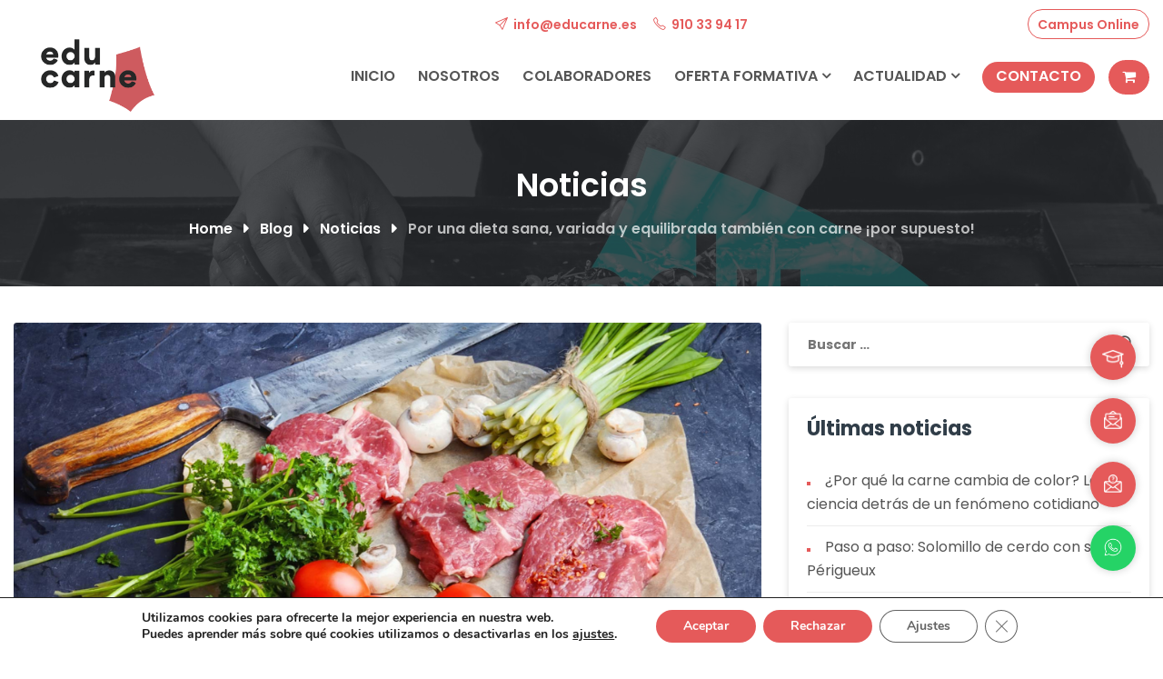

--- FILE ---
content_type: text/html; charset=UTF-8
request_url: https://educarne.es/dieta-sana-y-equilibrada/
body_size: 21775
content:
<!DOCTYPE html>
<html lang="es">
<head>
	<meta name="google-site-verification" content="Ov0kAeAr3vWVSSx-AOBHKv_VVw2CWdAIxptLk8nWtAc" />
<meta charset="UTF-8">
<meta name="viewport" content="width=device-width, initial-scale=1">
<link rel="profile" href="http://gmpg.org/xfn/11">

<meta name='robots' content='index, follow, max-image-preview:large, max-snippet:-1, max-video-preview:-1' />

	<!-- This site is optimized with the Yoast SEO plugin v23.5 - https://yoast.com/wordpress/plugins/seo/ -->
	<link media="all" href="https://educarne.es/wp-content/cache/autoptimize/css/autoptimize_3f665b5a0421b797b825be2df751695a.css" rel="stylesheet"><link media="only screen and (max-width: 768px)" href="https://educarne.es/wp-content/cache/autoptimize/css/autoptimize_645e25746732f92ab8912b8a07744c57.css" rel="stylesheet"><title>Por una dieta sana, variada y equilibrada también con carne ¡por supuesto! - Educarne</title>
	<link rel="canonical" href="https://educarne.es/dieta-sana-y-equilibrada/" />
	<meta property="og:locale" content="es_ES" />
	<meta property="og:type" content="article" />
	<meta property="og:title" content="Por una dieta sana, variada y equilibrada también con carne ¡por supuesto! - Educarne" />
	<meta property="og:description" content="El 16 de octubre celebramos el Día Mundial de la Alimentación, una fecha idónea para recordar la importancia de seguir una dieta sana, variada y equilibrada, en la que tengan&#8230;" />
	<meta property="og:url" content="https://educarne.es/dieta-sana-y-equilibrada/" />
	<meta property="og:site_name" content="Educarne" />
	<meta property="article:published_time" content="2022-10-14T12:10:16+00:00" />
	<meta property="article:modified_time" content="2023-01-24T10:12:52+00:00" />
	<meta property="og:image" content="https://educarne.es/wp-content/uploads/2022/10/web-educarne-11.png" />
	<meta property="og:image:width" content="1000" />
	<meta property="og:image:height" content="600" />
	<meta property="og:image:type" content="image/png" />
	<meta name="author" content="María Sánchez-Brunete" />
	<meta name="twitter:card" content="summary_large_image" />
	<meta name="twitter:label1" content="Escrito por" />
	<meta name="twitter:data1" content="María Sánchez-Brunete" />
	<meta name="twitter:label2" content="Tiempo de lectura" />
	<meta name="twitter:data2" content="3 minutos" />
	<script type="application/ld+json" class="yoast-schema-graph">{"@context":"https://schema.org","@graph":[{"@type":"Article","@id":"https://educarne.es/dieta-sana-y-equilibrada/#article","isPartOf":{"@id":"https://educarne.es/dieta-sana-y-equilibrada/"},"author":{"name":"María Sánchez-Brunete","@id":"https://educarne.es/#/schema/person/3bb2169a7fe360cc79dea22fff5a1e89"},"headline":"Por una dieta sana, variada y equilibrada también con carne ¡por supuesto!","datePublished":"2022-10-14T12:10:16+00:00","dateModified":"2023-01-24T10:12:52+00:00","mainEntityOfPage":{"@id":"https://educarne.es/dieta-sana-y-equilibrada/"},"wordCount":504,"publisher":{"@id":"https://educarne.es/#organization"},"image":{"@id":"https://educarne.es/dieta-sana-y-equilibrada/#primaryimage"},"thumbnailUrl":"https://educarne.es/wp-content/uploads/2022/10/web-educarne-11.png","articleSection":["Noticias"],"inLanguage":"es"},{"@type":"WebPage","@id":"https://educarne.es/dieta-sana-y-equilibrada/","url":"https://educarne.es/dieta-sana-y-equilibrada/","name":"Por una dieta sana, variada y equilibrada también con carne ¡por supuesto! - Educarne","isPartOf":{"@id":"https://educarne.es/#website"},"primaryImageOfPage":{"@id":"https://educarne.es/dieta-sana-y-equilibrada/#primaryimage"},"image":{"@id":"https://educarne.es/dieta-sana-y-equilibrada/#primaryimage"},"thumbnailUrl":"https://educarne.es/wp-content/uploads/2022/10/web-educarne-11.png","datePublished":"2022-10-14T12:10:16+00:00","dateModified":"2023-01-24T10:12:52+00:00","breadcrumb":{"@id":"https://educarne.es/dieta-sana-y-equilibrada/#breadcrumb"},"inLanguage":"es","potentialAction":[{"@type":"ReadAction","target":["https://educarne.es/dieta-sana-y-equilibrada/"]}]},{"@type":"ImageObject","inLanguage":"es","@id":"https://educarne.es/dieta-sana-y-equilibrada/#primaryimage","url":"https://educarne.es/wp-content/uploads/2022/10/web-educarne-11.png","contentUrl":"https://educarne.es/wp-content/uploads/2022/10/web-educarne-11.png","width":1000,"height":600},{"@type":"BreadcrumbList","@id":"https://educarne.es/dieta-sana-y-equilibrada/#breadcrumb","itemListElement":[{"@type":"ListItem","position":1,"name":"Portada","item":"https://educarne.es/"},{"@type":"ListItem","position":2,"name":"Blog","item":"https://educarne.es/blog/"},{"@type":"ListItem","position":3,"name":"Por una dieta sana, variada y equilibrada también con carne ¡por supuesto!"}]},{"@type":"WebSite","@id":"https://educarne.es/#website","url":"https://educarne.es/","name":"Educarne","description":"Centro de formación cárnico","publisher":{"@id":"https://educarne.es/#organization"},"potentialAction":[{"@type":"SearchAction","target":{"@type":"EntryPoint","urlTemplate":"https://educarne.es/?s={search_term_string}"},"query-input":{"@type":"PropertyValueSpecification","valueRequired":true,"valueName":"search_term_string"}}],"inLanguage":"es"},{"@type":"Organization","@id":"https://educarne.es/#organization","name":"Educarne","url":"https://educarne.es/","logo":{"@type":"ImageObject","inLanguage":"es","@id":"https://educarne.es/#/schema/logo/image/","url":"https://educarne.es/wp-content/uploads/2020/07/logotipo.png","contentUrl":"https://educarne.es/wp-content/uploads/2020/07/logotipo.png","width":216,"height":139,"caption":"Educarne"},"image":{"@id":"https://educarne.es/#/schema/logo/image/"}},{"@type":"Person","@id":"https://educarne.es/#/schema/person/3bb2169a7fe360cc79dea22fff5a1e89","name":"María Sánchez-Brunete","image":{"@type":"ImageObject","inLanguage":"es","@id":"https://educarne.es/#/schema/person/image/","url":"https://secure.gravatar.com/avatar/77600c9d4dfed8ce8c17c4813fc552eb?s=96&d=mm&r=g","contentUrl":"https://secure.gravatar.com/avatar/77600c9d4dfed8ce8c17c4813fc552eb?s=96&d=mm&r=g","caption":"María Sánchez-Brunete"},"url":"https://educarne.es/author/maria-sanchez-brunete/"}]}</script>
	<!-- / Yoast SEO plugin. -->


<link rel='dns-prefetch' href='//static.addtoany.com' />
<link rel='dns-prefetch' href='//cdnjs.cloudflare.com' />
<link rel='dns-prefetch' href='//fonts.googleapis.com' />
<link rel="alternate" type="application/rss+xml" title="Educarne &raquo; Feed" href="https://educarne.es/feed/" />
<link rel="alternate" type="application/rss+xml" title="Educarne &raquo; Feed de los comentarios" href="https://educarne.es/comments/feed/" />
<link rel="alternate" type="text/calendar" title="Educarne &raquo; iCal Feed" href="https://educarne.es/events/?ical=1" />
<link rel="alternate" type="application/rss+xml" title="Educarne &raquo; Comentario Por una dieta sana, variada y equilibrada también con carne ¡por supuesto! del feed" href="https://educarne.es/dieta-sana-y-equilibrada/feed/" />
<script type="text/javascript">
/* <![CDATA[ */
window._wpemojiSettings = {"baseUrl":"https:\/\/s.w.org\/images\/core\/emoji\/14.0.0\/72x72\/","ext":".png","svgUrl":"https:\/\/s.w.org\/images\/core\/emoji\/14.0.0\/svg\/","svgExt":".svg","source":{"concatemoji":"https:\/\/educarne.es\/wp-includes\/js\/wp-emoji-release.min.js?ver=6.4.7"}};
/*! This file is auto-generated */
!function(i,n){var o,s,e;function c(e){try{var t={supportTests:e,timestamp:(new Date).valueOf()};sessionStorage.setItem(o,JSON.stringify(t))}catch(e){}}function p(e,t,n){e.clearRect(0,0,e.canvas.width,e.canvas.height),e.fillText(t,0,0);var t=new Uint32Array(e.getImageData(0,0,e.canvas.width,e.canvas.height).data),r=(e.clearRect(0,0,e.canvas.width,e.canvas.height),e.fillText(n,0,0),new Uint32Array(e.getImageData(0,0,e.canvas.width,e.canvas.height).data));return t.every(function(e,t){return e===r[t]})}function u(e,t,n){switch(t){case"flag":return n(e,"\ud83c\udff3\ufe0f\u200d\u26a7\ufe0f","\ud83c\udff3\ufe0f\u200b\u26a7\ufe0f")?!1:!n(e,"\ud83c\uddfa\ud83c\uddf3","\ud83c\uddfa\u200b\ud83c\uddf3")&&!n(e,"\ud83c\udff4\udb40\udc67\udb40\udc62\udb40\udc65\udb40\udc6e\udb40\udc67\udb40\udc7f","\ud83c\udff4\u200b\udb40\udc67\u200b\udb40\udc62\u200b\udb40\udc65\u200b\udb40\udc6e\u200b\udb40\udc67\u200b\udb40\udc7f");case"emoji":return!n(e,"\ud83e\udef1\ud83c\udffb\u200d\ud83e\udef2\ud83c\udfff","\ud83e\udef1\ud83c\udffb\u200b\ud83e\udef2\ud83c\udfff")}return!1}function f(e,t,n){var r="undefined"!=typeof WorkerGlobalScope&&self instanceof WorkerGlobalScope?new OffscreenCanvas(300,150):i.createElement("canvas"),a=r.getContext("2d",{willReadFrequently:!0}),o=(a.textBaseline="top",a.font="600 32px Arial",{});return e.forEach(function(e){o[e]=t(a,e,n)}),o}function t(e){var t=i.createElement("script");t.src=e,t.defer=!0,i.head.appendChild(t)}"undefined"!=typeof Promise&&(o="wpEmojiSettingsSupports",s=["flag","emoji"],n.supports={everything:!0,everythingExceptFlag:!0},e=new Promise(function(e){i.addEventListener("DOMContentLoaded",e,{once:!0})}),new Promise(function(t){var n=function(){try{var e=JSON.parse(sessionStorage.getItem(o));if("object"==typeof e&&"number"==typeof e.timestamp&&(new Date).valueOf()<e.timestamp+604800&&"object"==typeof e.supportTests)return e.supportTests}catch(e){}return null}();if(!n){if("undefined"!=typeof Worker&&"undefined"!=typeof OffscreenCanvas&&"undefined"!=typeof URL&&URL.createObjectURL&&"undefined"!=typeof Blob)try{var e="postMessage("+f.toString()+"("+[JSON.stringify(s),u.toString(),p.toString()].join(",")+"));",r=new Blob([e],{type:"text/javascript"}),a=new Worker(URL.createObjectURL(r),{name:"wpTestEmojiSupports"});return void(a.onmessage=function(e){c(n=e.data),a.terminate(),t(n)})}catch(e){}c(n=f(s,u,p))}t(n)}).then(function(e){for(var t in e)n.supports[t]=e[t],n.supports.everything=n.supports.everything&&n.supports[t],"flag"!==t&&(n.supports.everythingExceptFlag=n.supports.everythingExceptFlag&&n.supports[t]);n.supports.everythingExceptFlag=n.supports.everythingExceptFlag&&!n.supports.flag,n.DOMReady=!1,n.readyCallback=function(){n.DOMReady=!0}}).then(function(){return e}).then(function(){var e;n.supports.everything||(n.readyCallback(),(e=n.source||{}).concatemoji?t(e.concatemoji):e.wpemoji&&e.twemoji&&(t(e.twemoji),t(e.wpemoji)))}))}((window,document),window._wpemojiSettings);
/* ]]> */
</script>


















<link rel='stylesheet' id='charity-main-fonts-css' href='https://fonts.googleapis.com/css?family=Poppins%3A400%2C600%2C700%2C900&#038;subset' type='text/css' media='all' />








<style id='reptro-main-style-inline-css' type='text/css'>

	    		.navbar-nav li a {
					padding: 30px 0 30px 25px;
				}
				.navbar-nav > li > a:before {
					left: 25px;
				}
		    
			.dropdown-menu {
			  min-width: 215px;
			}
	    	.xt-business-home.item:before {
	    		background-color: rgba(0,0,0,0.4);
	    	}
	    	.xt-business-home.item, .xt-business-home.item .btn {
	    		color: #fff;
	    	}
	    	.xt-business-home.cover-bg.fix-bg.item {
	    		height: 600px;
	    	}
	    	.xt-business-home .bx-overlay {
	    		padding-top: 80px;
			    padding-bottom: 300px;
	    	}
	    	.footer-widgets {
				padding-top: 75px;
			    padding-bottom: 45px;
			    background: #26282c;
			    color: #999999;
			}
			.footer-widgets .widget-title {
				color: #ffffff;
			}
			.footer-widgets .widget ul li a,
			.footer-widgets a,
			.widget-contact-info ul li span.heading {
				color: #ffffff;
			}
	    	.site-info {
			    background-color: #202026;
			    color: #999;
			}
			.xt-footer .footer-nav ul li a {
				color: #ffffff;
			}
			.xt-page-title-area:before {
				background: rgba(38, 40, 44, 0.8);
			}
			.xt-page-title-area {
				padding-top: 45px;
				padding-bottom: 45px;
			}
			body {
				color: #555;
				background: #ffffff;
				line-height: 26px;
				font-size: 16px;
			}
			h1, h2, h3, h4, h5, h6,
			body .elementor-widget-heading .elementor-heading-title {
				color: #303d48;
			}
			body.xt-site-layout-boxed {
				background: #efefef;
			}
		    
				.xt-page-title-area {
					background-image: url( https://educarne.es/wp-content/uploads/2021/06/F_disen╠ao-1-1-scaled.jpg );
				}
			
				.site-header .logo-wrapper img {
				  max-width: 125px;
				}
			.inner-content .entry-content .expand_collapse a:hover,.inner-content .entry-content #learndash_profile .inner-content .entry-content .expand_collapse a:hover,.inner-content .entry-content .expand_collapse a:focus,.inner-content .entry-content #learndash_profile .inner-content .entry-content .expand_collapse a:focus,.learndash .completed:after,#learndash_profile .completed:after,.entry-content .tml-links li a:hover,.entry-content .tml-links li a:focus,.c-offcanvas .js-offcanvas-close i,a,a:focus,a:hover,.header-slider .owl-nav>button:hover i,ul.reptro_fancy_lists li .fa,.color,.has-theme-primary-color-color,.mobile-menu-area .slicknav_nav .current-menu-item>a,.mobile-menu-area .slicknav_nav .current-menu-item>.slicknav_row a,.section-title h2 span,.header-contact ul li .fa,.header-contact ul li a:hover,.xt-service .xt-service-inner i,.xt-featured-list .featured-list-inner ul li .fa,.xt-our-service .each-inner .xt-service-inner-2 i,.xt-our-service .each-inner .xt-service-inner-2 .figure-caption a,.xt-skills .technical-skills .b_tooltip span,.inner-content .entry-content a,.entry-title a:hover,.xt-contact-inner i,.xt-footer .footer-nav ul li a:hover,.xt-footer .footer-nav ul li a.active,.xt-blog-category ul li a:hover,.xt-blog-category ul li a span,.xt-popular-post ul li .side-post-content a:hover,.xt-blog-tag ul li a:hover,.xt-blog .blog-full-post .tag-social .tag span,.xt-blog .blog-full-post .tag-social .social span,.xt-blog .blog-full-post .tag-social .social ul li a .fa:hover,.xt-comments .comment .comment-content a,.xt-footer-3 .footer-3-address ul li h6,.xt-footer-3 .footer-3-address ul li a:hover,.widget ul li a:hover,.widget a:hover,.xt-media-body .reply-link a,.entry-footer i,ul.xt-footer-menu li.current_page_item a,.xt-footer .footer-nav ul li.current_page_item a,.footer-widgets .widget ul li a:hover,.footer-widgets a:hover,.slicknav_btn,.xt_row_primary_bg_color_white .btn-border:hover,.xt_row_primary_bg_color_white .kc_button.btn-border:hover,.woocommerce-MyAccount-navigation ul li a,.woocommerce-MyAccount-navigation ul li.is-active a,.xt-course-info li i,.course-item-nav .prev a:hover,.course-item-nav .next a:hover,.course-item-nav .prev a:focus,.course-item-nav .next a:focus,.xt-header-one .reptro-header-btn .btn,.xt-service-two-item i,.reptro-event-details-side i,.xt-blog .entry-meta span i,.reptro-ctl-area .btn-border:hover,.reptro-ctl-area .btn-border:focus,.theme-main-slide-buttons .btn-border:hover,.theme-main-slide-buttons .btn-border:focus,.xt_row_primary_bg_color_white .reptro-ctl-area .btn-border:hover,.xt-service-two-item a.xt-service-two-btn,.xt_row_primary_bg_color_white .repto-button-fill.elementor-widget-button a.elementor-button,.xt_row_primary_bg_color_white .repto-button-fill.elementor-widget-button .elementor-button,.xt_row_primary_bg_color_white .repto-button-border.elementor-widget-button a.elementor-button:hover .elementor-button-text,.xt_row_primary_bg_color_white .repto-button-border.elementor-widget-button .elementor-button:hover .elementor-button-text,.xt_row_primary_bg_color_white .repto-button-border.elementor-widget-button a.elementor-button:focus .elementor-button-text,.xt_row_primary_bg_color_white .repto-button-border.elementor-widget-button .elementor-button:focus .elementor-button-text,.kc_accordion_wrapper.xt_accordion_theme_primary .kc_accordion_header>span.ui-accordion-header-icon,.reptro-call-to-action-btn,.reptro-call-to-action-btn:hover,.reptro-call-to-action-btn:focus,.widget .reptro-call-to-action-btn,.widget .reptro-call-to-action-btn:hover,.widget .reptro-call-to-action-btn:focus,.footer-widgets .reptro-call-to-action-btn,.footer-widgets .reptro-call-to-action-btn:hover,.footer-widgets .reptro-call-to-action-btn:focus,#tribe-events-content .tribe-events-tooltip h4,#tribe_events_filters_wrapper .tribe_events_slider_val,.single-tribe_events a.tribe-events-gcal,.single-tribe_events a.tribe-events-ical{ color: #e55a5a }.widget_lp-widget-course-info .lp-widget .lp-course-info-fields .lp-course-info .lp-label,.navbar-nav>li>.dropdown-menu li a:before,.navbar-nav>li>a:before,.xt-service .xt-service-inner:hover,.btn-shuttr-hvr:before,.btn.btn-fill,.btn-border:hover,.btn.btn-border:hover::after,.btn.btn-border:focus::after,.btn-base,.color-bg,.main-color-bg,.xt-featured-member .item ul li a .fa,.xt-skills .technical-skills .bar_group__bar.thick,.xt-skills .technical-skills .bar_group .elastic,.xt-footer .footer-social ul li a,.xt-header-one.strict,.mean-container .mean-nav ul li a.mean-expand,.mean-container .mean-nav ul li a.mean-expand:hover,.xt-footer-3 .xt-footer-info-3 ul li a .fa,input[type=submit],.comment-respond .form-submit input[type=submit],.search-form input[type=submit],.reptro_paignation ul.pager li>span,.xt_theme_paignation ul.pager li>span,.pager li.active a,.kc_button.xt-theme-primary-btn:hover,.pager li a:hover,.reptro_paignation ul.pager li>a:hover,.xt-head-2 .xt-header-top,.xt-theme-primary-content-area,.single-team .member-desc span:after,.xt-header-type-boxed_background .slicknav_menu,.slicknav_menu .slicknav_icon-bar,.woocommerce span.onsale,.xt-contact-call-to-action,.woocommerce .widget_price_filter .ui-slider .ui-slider-range,.xt_row_primary_bg_color_white,.xt-back-to-top,.xt-object,body.woocommerce #respond input#submit:hover,body.woocommerce a.button:hover,body.woocommerce button.button:hover,body.woocommerce input.button:hover,body.woocommerce #respond input#submit:focus,body.woocommerce a.button:focus,body.woocommerce button.button:focus,body.woocommerce input.button:focus,.woocommerce nav.woocommerce-pagination ul li a:focus,.woocommerce nav.woocommerce-pagination ul li a:hover,.woocommerce nav.woocommerce-pagination ul li span.current,.woocommerce div.product div.images .woocommerce-product-gallery__trigger,.woocommerce #respond input#submit.alt:hover,.woocommerce a.button.alt:hover,.woocommerce button.button.alt:hover,.woocommerce input.button.alt:hover,.woocommerce .cart .button:hover,.woocommerce .cart input.button:hover,.woocommerce-cart table.cart input:disabled[disabled]:hover,.woocommerce-cart .wc-proceed-to-checkout a.checkout-button:hover,.woocommerce #payment #place_order:hover,.woocommerce-page #payment #place_order:hover,.entry-content .woocommerce #respond input#submit:hover,.entry-content .woocommerce a.button:hover,.entry-content .woocommerce button.button:hover,.entry-content .woocommerce input.button:hover,.entry-content .woocommerce #respond input#submit:focus,.entry-content .woocommerce a.button:focus,.entry-content .woocommerce button.button:focus,.entry-content .woocommerce input.button:focus,.reptro-course-loop-sale,#learn-press-user-profile #learn-press-profile-nav .tabs>li.active>a,#learn-press-user-profile #learn-press-profile-nav .tabs>li.active>ul li.active>a,#learn-press-user-profile #learn-press-profile-nav .tabs>li a:hover,#learn-press-user-profile #learn-press-profile-nav .tabs>li:hover:not(.active)>a,#learn-press-user-profile button,.lp-course-buttons button,.learn-press-form-login button[type=submit],.learn-press-form-register button[type=submit],.lp-button.lp-button-guest-checkout,#course-item-content-header .form-button.lp-button-back button,form[name=search-course] .search-course-button,.lp-button.button,.lp-quiz-buttons button,.lp-course-buttons a.button,.lp-course-buttons #learn-press-pmpro-notice.purchase-course a,.pmpro_btn,.pmpro_btn:link,.pmpro_content_message a,.pmpro_content_message a:link,body.confirm #popup_container #popup_panel button:hover,body.confirm #popup_container #popup_panel input[type=button]:hover,body.confirm #popup_container #popup_panel input[type=submit]:hover,body.confirm #popup_container #popup_panel button:focus,body.confirm #popup_container #popup_panel input[type=button]:focus,body.confirm #popup_container #popup_panel input[type=submit]:focus,body .learn-press-pagination .page-numbers>li span,body .learn-press-pagination .page-numbers>li a:hover,.woocommerce nav.woocommerce-pagination ul li a:hover,.woocommerce nav.woocommerce-pagination ul li span,.xt-blog-post-slider.owl-theme .owl-dots .owl-dot.active span,.xt-blog-post-slider.owl-theme .owl-dots .owl-dot:hover span,.xt-blog-post-slider.owl-theme .owl-nav>button,.reptro-course-slider.owl-theme .owl-dots .owl-dot.active span,.reptro-course-slider.owl-theme .owl-dots .owl-dot:hover span,.reptro-course-slider.owl-theme .owl-nav>button,.reptro-course-category-slider.owl-theme .owl-dots .owl-dot.active span,.reptro-course-category-slider.owl-theme .owl-dots .owl-dot:hover span,.reptro-course-category-slider.owl-theme .owl-nav>button,body ul.learn-press-nav-tabs .course-nav.active:after,body ul.learn-press-nav-tabs .course-nav:hover:after,body .course-curriculum ul.curriculum-sections .section-content .course-item:before,body .learn-press-message:before,.xt-navbar.xt-head-3 .xt-header-top,#tribe-events .tribe-events-button,#tribe-events .tribe-events-button:hover,#tribe_events_filters_wrapper input[type=submit],.tribe-events-button,.tribe-events-button.tribe-active:hover,.tribe-events-button.tribe-inactive,.tribe-events-button:hover,.tribe-events-calendar td.tribe-events-present div[id*=tribe-events-daynum-],.tribe-events-calendar td.tribe-events-present div[id*=tribe-events-daynum-]>a,#tribe-bar-form .tribe-bar-submit input[type=submit],.portfolio-nav ul li.current span,.portfolio-nav ul li span:hover,.portfolio-nav ul li span:focus,body .reptro-category-items li.active > span,body .reptro-category-items span:hover,body .reptro-category-items span:focus,.reptro-hero-area-play-btn,.reptro-cta-widget,.widget_nav_menu li:before,.widget_nav_menu li:after,.widget_archive li:before,.widget_archive li:after,.widget_categories li:before,.widget_categories li:after,.widget_pages li:before,.widget_pages li:after,.widget_meta li:before,.widget_meta li:after,.widget_recent_comments li:before,.widget_recent_comments li:after,.widget_recent_entries li:before,.widget_recent_entries li:after,.widget_rss li:before,.widget_rss li:after,.product-categories li:before,.product-categories li:after,.widget_recent_comments #recentcomments li:after,.widget_recent_entries li a:after,.widget_rss>ul>li:after,.woocommerce .woocommerce-widget-layered-nav-list li.woocommerce-widget-layered-nav-list__item:before,.woocommerce .woocommerce-widget-layered-nav-list li.woocommerce-widget-layered-nav-list__item:after,.xt-post-item .xt-post-item-categories,.xt-blog .xt-post-date>span.xt-post-day-month,.xt-blog .xt-post-cat a,.xt_column_primary_bg_color .elementor-widget-wrap,.reptro-ctl-area.reptro-ctl-default,.xt_row_primary_bg_color_white .reptro-ctl-area .btn-border:hover,.xt_row_primary_bg_color_white .reptro-ctl-area .btn-border:focus,.repto-button-border.elementor-widget-button a.elementor-button:hover,.repto-button-border.elementor-widget-button .elementor-button:hover,.repto-button-fill.elementor-widget-button a.elementor-button,.repto-button-fill.elementor-widget-button .elementor-button,.reptro-section-title.section-title-type-border:after,.section-title-small.section-title-small-border-yes:after,.xt-blog .entry-meta:after,.xt-blog .blog-inner .inner-content .post-info:after,.repto-button-border.elementor-widget-button a.elementor-button::after,.repto-button-border.elementor-widget-button .elementor-button::after,.xt-video.xt-video-popup-type-button_only .xt-video-popup-btn,.header-slider .owl-theme .owl-dots .owl-dot.active span,.header-slider .owl-theme .owl-dots .owl-dot:hover span,table.lp-list-table thead tr th,.widget-area .social-icons ul li a,.has-theme-primary-color-background-color,.btn-join,#btn-join,.learndash_checkout_buttons input.btn-join[type=button],#learndash_next_prev_link a,#learndash_back_to_lesson a,.wpProQuiz_button,button,input[type=button],input[type=reset],input[type=submit],dd.course_progress div.course_progress_blue{ background-color: #e55a5a }.btn-border.reptro_form:hover,.btn-border.reptro_form,.reptro_form.form-control:focus,.btn-border,.btn-fill,.form-control:focus,.title-hr,.reptro-service-item .title-hr,.repto-button-border.elementor-widget-button a.elementor-button,.repto-button-border.elementor-widget-button .elementor-button,.xt-blog-form .btn,.mean-container .mean-nav ul li,.widget select:focus,.widget_search input[type=search]:active,.widget_search input[type=search]:hover,.widget_search input[type=search]:focus,.comment-form input[type=text]:focus,.comment-form input[type=url]:focus,.comment-form input[type=email]:focus,.comment-form textarea:focus,input[type=password]:focus,input[type=submit],.search-form input[type=search]:focus,.xt_theme_paignation ul.pager li>span,.reptro_paignation ul.pager li>span,.reptro_paignation ul.pager li>a:hover,.pager li.active a,.pager li a:hover,.btn,.single-team .member-thumb:before,.footer-widgets input:focus,.footer-widgets textarea:focus,.widget-area input:focus,.widget-area textarea:focus,body.woocommerce #respond input#submit,body.woocommerce a.button,body.woocommerce button.button,body.woocommerce input.button,.woocommerce .cart .button,.woocommerce .cart input.button,.woocommerce-cart table.cart input:disabled[disabled],.woocommerce-cart .wc-proceed-to-checkout a.checkout-button,.woocommerce #payment #place_order,.woocommerce-page #payment #place_order,.woocommerce form .form-row input.input-text:focus,.woocommerce form .form-row textarea:focus,.entry-content .woocommerce #respond input#submit,.entry-content .woocommerce a.button,.entry-content .woocommerce button.button,.entry-content .woocommerce input.button,.navbar .navbar-nav .dropdown-menu,body .lp-list-table thead tr th,input[type=text]:focus,input[type=email]:focus,input[type=url]:focus,input[type=password]:focus,input[type=search]:focus,input[type=number]:focus,input[type=tel]:focus,input[type=range]:focus,input[type=date]:focus,input[type=month]:focus,input[type=week]:focus,input[type=time]:focus,input[type=datetime]:focus,input[type=datetime-local]:focus,input[type=color]:focus,textarea:focus,select:focus,.widget.widget_tag_cloud a:hover,.widget.widget_product_tag_cloud a:hover,body .learn-press-pagination .page-numbers>li span,body .learn-press-pagination .page-numbers>li a:hover,.woocommerce nav.woocommerce-pagination ul li a:hover,.woocommerce nav.woocommerce-pagination ul li span,.header-contact-profile-menu img:hover,.portfolio-nav ul li.current span,.portfolio-nav ul li span:hover,.portfolio-nav ul li span:focus,.wp-block-quote:not(.is-large):not(.is-style-large),.wp-block-quote.is-style-large,button:focus,input[type=button]:focus,input[type=reset]:focus,input[type=submit]:focus,button:active,input[type=button]:active,input[type=reset]:active,input[type=submit]:active{ border-color: #e55a5a }.xt-video .xt-video-overlay>a .video-popup-play-icon,.xt_row_primary_bg_color_white .xt-video.xt-video-popup-type-button_only .xt-video-popup-btn .video-popup-play-icon{ border-left-color: #e55a5a }.xt-blog-sticky-post{ border-right-color: #e55a5a }.xt-skills .technical-skills .b_tooltip--tri, .reptro-course-category-dropdown { border-top-color: #e55a5a }body.woocommerce div.product .woocommerce-tabs ul.tabs li.active,body .reptro-category-items li.active,body .lp-tab-sections .section-tab.active span,.reptro-course-item-inner{ border-bottom-color: #e55a5a }.has-theme-primary-color-dark-color{ color: #b763c9 }.woocommerce .widget_price_filter .ui-slider .ui-slider-handle,.btn.btn-fill::before,.btn.btn-fill::after,input[type=submit]:hover,.comment-respond .form-submit input[type=submit]:hover,.search-form input[type=submit]:hover,#learn-press-user-profile button:hover,#learn-press-user-profile button:focus,.lp-course-buttons button:hover,.lp-course-buttons button:focus,form[name=search-course] .search-course-button:hover,form[name=search-course] .search-course-button:focus,#course-item-content-header .form-button.lp-button-back button:hover,#course-item-content-header .form-button.lp-button-back button:focus,.lp-button.button:hover,.lp-button.button:focus,.lp-course-buttons a.button:hover,.lp-course-buttons a.button:focus,.lp-course-buttons #learn-press-pmpro-notice.purchase-course a:hover,.lp-course-buttons #learn-press-pmpro-notice.purchase-course a:focus,.lp-quiz-buttons button:hover,.lp-quiz-buttons button:focus,.xt-blog-post-slider.owl-theme .owl-nav>button:hover,.reptro-course-slider.owl-theme .owl-nav>button:hover,.reptro-course-category-slider.owl-theme .owl-nav>button:hover,.pmpro_btn:hover,.pmpro_content_message a:hover,.xt-back-to-top:hover,.xt-back-to-top:focus,.xt-featured-member .item ul li a .fa:hover,.xt-featured-member .item ul li a .fa:focus,#tribe-events .tribe-events-button:hover,#tribe-events .tribe-events-button:focus,#tribe_events_filters_wrapper input[type=submit]:hover,.tribe-events-button:hover,.tribe-events-button.tribe-active:hover,.tribe-events-button.tribe-inactive,.tribe-events-button:hover,.tribe-events-calendar td.tribe-events-present div[id*=tribe-events-daynum-]:hover,.tribe-events-calendar td.tribe-events-present div[id*=tribe-events-daynum-]>a:hover,#tribe-bar-form .tribe-bar-submit input[type=submit]:hover,#tribe-bar-form .tribe-bar-submit input[type=submit]:focus,.reptro-events-items .reptro_loop_nine figure:hover .reptro-event-schedule,.reptro-events-items .reptro_loop_nine figure:focus .reptro-event-schedule,.reptro-hero-area-play-btn:hover,.reptro-hero-area-play-btn:focus,.xt-footer .footer-social ul li a:hover,.xt-footer .footer-social ul li a:focus,.xt-blog .xt-grid-read-more-icon:hover,.xt-blog .xt-grid-read-more-icon:focus,.repto-button-fill.elementor-widget-button a.elementor-button:hover,.repto-button-fill.elementor-widget-button .elementor-button:hover,.xt_row_primary_bg_color_white .repto-button-fill.elementor-widget-button a.elementor-button:hover,.xt_row_primary_bg_color_white .repto-button-fill.elementor-widget-button .elementor-button:hover, .has-theme-primary-color-dark-background-color{ background: #b763c9 }.xt-footer .footer-social ul li { border-color: #b763c9 }.has-theme-primary-color-light-color{ color: #f2e858 }.xt-project-gallery .grid-item figure:hover figcaption,.xt-project-gallery .grid-item figure:focus figcaption,.xt-featured-member #quote-carousel .carousel-indicators .active span, .has-theme-primary-color-light-background-color{ background-color: #f2e858 }
</style>







<script type="text/javascript" id="addtoany-core-js-before">
/* <![CDATA[ */
window.a2a_config=window.a2a_config||{};a2a_config.callbacks=[];a2a_config.overlays=[];a2a_config.templates={};a2a_localize = {
	Share: "Compartir",
	Save: "Guardar",
	Subscribe: "Suscribir",
	Email: "Correo electrónico",
	Bookmark: "Marcador",
	ShowAll: "Mostrar todo",
	ShowLess: "Mostrar menos",
	FindServices: "Encontrar servicio(s)",
	FindAnyServiceToAddTo: "Encuentra al instante cualquier servicio para añadir a",
	PoweredBy: "Funciona con",
	ShareViaEmail: "Compartir por correo electrónico",
	SubscribeViaEmail: "Suscribirse a través de correo electrónico",
	BookmarkInYourBrowser: "Añadir a marcadores de tu navegador",
	BookmarkInstructions: "Presiona «Ctrl+D» o «\u2318+D» para añadir esta página a marcadores",
	AddToYourFavorites: "Añadir a tus favoritos",
	SendFromWebOrProgram: "Enviar desde cualquier dirección o programa de correo electrónico ",
	EmailProgram: "Programa de correo electrónico",
	More: "Más&#8230;",
	ThanksForSharing: "¡Gracias por compartir!",
	ThanksForFollowing: "¡Gracias por seguirnos!"
};

a2a_config.icon_color="#e55a5a,#ffffff";
/* ]]> */
</script>
<script type="text/javascript" defer defer='defer' src="https://static.addtoany.com/menu/page.js" id="addtoany-core-js"></script>
<script type="text/javascript" src="https://educarne.es/wp-includes/js/jquery/jquery.min.js?ver=3.7.1" id="jquery-core-js"></script>



<script type="text/javascript" id="wc-add-to-cart-js-extra">
/* <![CDATA[ */
var wc_add_to_cart_params = {"ajax_url":"\/wp-admin\/admin-ajax.php","wc_ajax_url":"\/?wc-ajax=%%endpoint%%","i18n_view_cart":"Ver carrito","cart_url":"https:\/\/educarne.es\/carrito\/","is_cart":"","cart_redirect_after_add":"no"};
/* ]]> */
</script>


<script type="text/javascript" id="woocommerce-js-extra">
/* <![CDATA[ */
var woocommerce_params = {"ajax_url":"\/wp-admin\/admin-ajax.php","wc_ajax_url":"\/?wc-ajax=%%endpoint%%"};
/* ]]> */
</script>



<script type="text/javascript" defer='defer' src="//cdnjs.cloudflare.com/ajax/libs/jquery-easing/1.4.1/jquery.easing.min.js?ver=6.4.7" id="jquery-easing-js"></script>



<script type="text/javascript" id="utils-js-extra">
/* <![CDATA[ */
var userSettings = {"url":"\/","uid":"0","time":"1769588986","secure":"1"};
/* ]]> */
</script>

<script type="text/javascript" id="lp-global-js-extra">
/* <![CDATA[ */
var lpGlobalSettings = {"url":"https:\/\/educarne.es\/dieta-sana-y-equilibrada\/","siteurl":"https:\/\/educarne.es","ajax":"https:\/\/educarne.es\/wp-admin\/admin-ajax.php","theme":"reptro-child-theme","localize":{"button_ok":"OK","button_cancel":"Cancelar","button_yes":"S\u00ed","button_no":"No"},"show_popup_confirm_finish":"yes"};
/* ]]> */
</script>




<link rel="https://api.w.org/" href="https://educarne.es/wp-json/" /><link rel="alternate" type="application/json" href="https://educarne.es/wp-json/wp/v2/posts/11923" /><link rel="EditURI" type="application/rsd+xml" title="RSD" href="https://educarne.es/xmlrpc.php?rsd" />
<meta name="generator" content="WordPress 6.4.7" />
<meta name="generator" content="WooCommerce 8.7.0" />
<link rel='shortlink' href='https://educarne.es/?p=11923' />
<link rel="alternate" type="application/json+oembed" href="https://educarne.es/wp-json/oembed/1.0/embed?url=https%3A%2F%2Feducarne.es%2Fdieta-sana-y-equilibrada%2F" />
<link rel="alternate" type="text/xml+oembed" href="https://educarne.es/wp-json/oembed/1.0/embed?url=https%3A%2F%2Feducarne.es%2Fdieta-sana-y-equilibrada%2F&#038;format=xml" />
    
	<meta name="tec-api-version" content="v1"><meta name="tec-api-origin" content="https://educarne.es"><link rel="alternate" href="https://educarne.es/wp-json/tribe/events/v1/" /><link rel="apple-touch-icon" sizes="180x180" href="/wp-content/uploads/fbrfg/apple-touch-icon.png">
<link rel="icon" type="image/png" sizes="32x32" href="/wp-content/uploads/fbrfg/favicon-32x32.png">
<link rel="icon" type="image/png" sizes="16x16" href="/wp-content/uploads/fbrfg/favicon-16x16.png">
<link rel="manifest" href="/wp-content/uploads/fbrfg/site.webmanifest">
<link rel="mask-icon" href="/wp-content/uploads/fbrfg/safari-pinned-tab.svg" color="#5bbad5">
<link rel="shortcut icon" href="/wp-content/uploads/fbrfg/favicon.ico">
<meta name="msapplication-TileColor" content="#da532c">
<meta name="msapplication-config" content="/wp-content/uploads/fbrfg/browserconfig.xml">
<meta name="theme-color" content="#ffffff"><link rel="stylesheet" href="https://stackpath.bootstrapcdn.com/font-awesome/4.7.0/css/font-awesome.min.css" integrity="sha384-wvfXpqpZZVQGK6TAh5PVlGOfQNHSoD2xbE+QkPxCAFlNEevoEH3Sl0sibVcOQVnN" crossorigin="anonymous">
<a href="https://api.whatsapp.com/send?phone=34673944740">
  	<div id="call-me" class="call">
		<img src="https://educarne.es/wp-content/uploads/2020/07/icons8-whatsapp-144.png">	
 	</div>
  </a> 
	<div id="solicita-info" class="info"><a href="#">Solicita información</a></div>
	<div id="links_side" class="links-side">
	  <a href="/cursos" title="Encuentra tu curso" class="sidelink"><img style="top: 3px;
		position: relative;" src="https://educarne.es/wp-content/uploads/2020/07/icon-teach.png"></a>
	  <a href="/#newsletter" title="Newsletter" class="sidelink"><img src="https://educarne.es/wp-content/uploads/2020/07/icon-mail.png"></a>
	  <a href="/contacto" title="Envía tu consulta" class="sidelink"><img src="https://educarne.es/wp-content/uploads/2020/07/icon-mail-question.png"></a>
	  <a href="https://api.whatsapp.com/send?phone=34673944740" title="WhatsApp" class="sidelink" style="background: #25D366 "><img src="https://educarne.es/wp-content/uploads/2020/07/icons8-whatsapp-144.png" /></a>
	</div><link rel="pingback" href="https://educarne.es/xmlrpc.php">	<noscript><style>.woocommerce-product-gallery{ opacity: 1 !important; }</style></noscript>
	<meta name="generator" content="Elementor 3.24.5; features: additional_custom_breakpoints; settings: css_print_method-internal, google_font-enabled, font_display-auto">
			
			<link rel="icon" href="https://educarne.es/wp-content/uploads/2020/07/cropped-favicon-32x32-1-1-32x32.png" sizes="32x32" />
<link rel="icon" href="https://educarne.es/wp-content/uploads/2020/07/cropped-favicon-32x32-1-1-192x192.png" sizes="192x192" />
<link rel="apple-touch-icon" href="https://educarne.es/wp-content/uploads/2020/07/cropped-favicon-32x32-1-1-180x180.png" />
<meta name="msapplication-TileImage" content="https://educarne.es/wp-content/uploads/2020/07/cropped-favicon-32x32-1-1-270x270.png" />
		
			<!-- Google Tag Manager -->
<script>(function(w,d,s,l,i){w[l]=w[l]||[];w[l].push({'gtm.start':
new Date().getTime(),event:'gtm.js'});var f=d.getElementsByTagName(s)[0],
j=d.createElement(s),dl=l!='dataLayer'?'&l='+l:'';j.async=true;j.src=
'https://www.googletagmanager.com/gtm.js?id='+i+dl;f.parentNode.insertBefore(j,f);
})(window,document,'script','dataLayer','GTM-NL6L36S');</script>
<!-- End Google Tag Manager -->
</head>

<body class="post-template-default single single-post postid-11923 single-format-standard wp-custom-logo theme-reptro woocommerce-no-js eio-default tribe-no-js group-blog xt-site-layout-full_width elementor-default elementor-kit-6474">
<!-- Google Tag Manager (noscript) -->
<noscript><iframe src="https://www.googletagmanager.com/ns.html?id=GTM-NL6L36S"
height="0" width="0" style="display:none;visibility:hidden"></iframe></noscript>
<!-- End Google Tag Manager (noscript) -->

<div id="page" class="site">

	
		<a class="skip-link screen-reader-text" href="#content">Skip to content</a>

		
		
		<header id="masthead" class="site-header-type-default xt-header site-header navbar navbar-default xt-navbar xt-head-2">
				            <div class="xt-header-top">
	                <div class="container">
	                    <div class="row">
	                        <div class="col-lg-8 col-md-6 col-sm-6">
	                            <div class="xt-pre-header-left-content">
	                            		                            		                            		                                	<span class="xt-business-email"><a href="mailto:info@educarne.es"><i class="sli-paper-plane"></i><span class="disable-top-txt">info@educarne.es</span></a></span>
	                                	                                	                                	<span class="xt-business-phone"><a href="tel:910339417"><i class="sli-phone"></i><span class="disable-top-txt">910 33 94 17</span></a></span>
	                                	                                	                            </div>
	                        </div>

	                        		                        			                        <div class="col-lg-4 col-md-6">
			                            <div class="header-social text-right">
					                        <ul>
					                           <li><a href="https://www.facebook.com/EducarneOficial/" target="_blank"><i class="fa fa-facebook"></i></a></li><li><a href="https://twitter.com/educarneoficial" target="_blank"><i class="fa fa-twitter"></i></a></li><li><a href="https://www.instagram.com/educarne/" target="_blank"><i class="fa fa-instagram"></i></a></li><li><a href="https://www.youtube.com/channel/UC-8GeojcxZay1Q9H6_4KLeg?view_as=subscriber" target="_blank"><i class="fa fa-youtube-play"></i></a></li><li><a href="https://es.linkedin.com/company/educarne" target="_blank"><i class="fa fa-linkedin"></i></a></li>											   <div class="app-head"><a title="Campus Online" href="http://educarneonline.es/">Campus Online</a></div>
					                        </ul>
										</div>
			                        </div>
		                    		                    		                    </div>
	                </div>
	            </div>
            

            <div class="xt-main-nav">
                <nav class="navbar nav-scroll xt-home-2 show-header-btn- header-btn-type-login_or_profile">
                    <div class="container">
                        <div class="xt-main-navbar-inner">
                            <div class="xt-navbar-menu-and-logo">
                            	<div class="xt-navbar-menu-and-logo-inner">
	                                        <div class="logo-wrapper" itemscope itemtype="http://schema.org/Brand">
            <a href="https://educarne.es/" class="custom-logo-link" rel="home"><img width="224" height="144" src="https://educarne.es/wp-content/uploads/2021/10/Logo_2x.png" class="custom-logo" alt="Educarne" decoding="async" /></a>        </div>
        
	                                <div class="xt-navbar-main-menu">
	                                											<ul id="navbar-nav" class="nav-menu nav navbar-nav navbar-right"><li itemscope="itemscope" itemtype="https://www.schema.org/SiteNavigationElement" id="menu-item-6524" class="menu-item menu-item-type-custom menu-item-object-custom menu-item-6524"><a title="Inicio" href="/">Inicio</a></li>
<li itemscope="itemscope" itemtype="https://www.schema.org/SiteNavigationElement" id="menu-item-5705" class="menu-item menu-item-type-post_type menu-item-object-page menu-item-5705"><a title="Nosotros" href="https://educarne.es/nosotros/">Nosotros</a></li>
<li itemscope="itemscope" itemtype="https://www.schema.org/SiteNavigationElement" id="menu-item-6673" class="menu-item menu-item-type-custom menu-item-object-custom menu-item-6673"><a title="Colaboradores" href="/colaboradores/">Colaboradores</a></li>
<li itemscope="itemscope" itemtype="https://www.schema.org/SiteNavigationElement" id="menu-item-6548" class="menu-item menu-item-type-post_type menu-item-object-page menu-item-has-children menu-item-6548 dropdown"><a title="Oferta Formativa" href="https://educarne.es/cursos/" class="dropdown-toggle" aria-haspopup="true">Oferta Formativa <i class="fa fa-angle-down" aria-hidden="true"></i></a>
<ul role="menu" class=" dropdown-menu" >
	<li itemscope="itemscope" itemtype="https://www.schema.org/SiteNavigationElement" id="menu-item-6662" class="menu-item menu-item-type-post_type menu-item-object-page menu-item-6662"><a title="Consumidores" href="https://educarne.es/formacion-dirigida-a-consumidores/">Consumidores</a></li>
	<li itemscope="itemscope" itemtype="https://www.schema.org/SiteNavigationElement" id="menu-item-6661" class="menu-item menu-item-type-post_type menu-item-object-page menu-item-6661"><a title="Formación de Oficio" href="https://educarne.es/formacion-de-oficio-y-certificado-de-profesionalidad/">Formación de Oficio</a></li>
	<li itemscope="itemscope" itemtype="https://www.schema.org/SiteNavigationElement" id="menu-item-6658" class="menu-item menu-item-type-post_type menu-item-object-page menu-item-6658"><a title="Profesionales del sector cárnico" href="https://educarne.es/formacion-dirigida-aprofesionales-del-sector-carnico/">Profesionales del sector cárnico</a></li>
	<li itemscope="itemscope" itemtype="https://www.schema.org/SiteNavigationElement" id="menu-item-7004" class="menu-item menu-item-type-post_type menu-item-object-page menu-item-7004"><a title="Otros colectivos profesionales" href="https://educarne.es/formacion-dirigida-a-otros-colectivos-profesionales/">Otros colectivos profesionales</a></li>
	<li itemscope="itemscope" itemtype="https://www.schema.org/SiteNavigationElement" id="menu-item-6972" class="menu-item menu-item-type-post_type menu-item-object-page menu-item-6972"><a title="Dirigida a empresas" href="https://educarne.es/formacion-dirigida-a-empresas/">Dirigida a empresas</a></li>
	<li itemscope="itemscope" itemtype="https://www.schema.org/SiteNavigationElement" id="menu-item-6640" class="menu-item menu-item-type-post_type menu-item-object-page menu-item-6640"><a title="Experiencias Educarne" href="https://educarne.es/experiencias-educarne/">Experiencias Educarne</a></li>
	<li itemscope="itemscope" itemtype="https://www.schema.org/SiteNavigationElement" id="menu-item-11159" class="menu-item menu-item-type-post_type menu-item-object-page menu-item-11159"><a title="Gestión empresarial y formación para managers" href="https://educarne.es/gestion-empresarial-yformacion-para-managers/">Gestión empresarial y formación para managers</a></li>
</ul>
</li>
<li itemscope="itemscope" itemtype="https://www.schema.org/SiteNavigationElement" id="menu-item-7554" class="menu-item menu-item-type-custom menu-item-object-custom menu-item-has-children menu-item-7554 dropdown"><a title="Actualidad" href="#" class="dropdown-toggle" aria-haspopup="true">Actualidad <i class="fa fa-angle-down" aria-hidden="true"></i></a>
<ul role="menu" class=" dropdown-menu" >
	<li itemscope="itemscope" itemtype="https://www.schema.org/SiteNavigationElement" id="menu-item-6762" class="menu-item menu-item-type-taxonomy menu-item-object-category current-post-ancestor current-menu-parent current-post-parent menu-item-6762"><a title="Noticias" href="https://educarne.es/category/noticias/">Noticias</a></li>
	<li itemscope="itemscope" itemtype="https://www.schema.org/SiteNavigationElement" id="menu-item-6670" class="menu-item menu-item-type-taxonomy menu-item-object-category menu-item-6670"><a title="Prensa" href="https://educarne.es/category/notas-de-prensa/">Prensa</a></li>
</ul>
</li>
<li itemscope="itemscope" itemtype="https://www.schema.org/SiteNavigationElement" id="menu-item-5295" class="contacto-head menu-item menu-item-type-post_type menu-item-object-page menu-item-5295"><a title="Contacto" href="https://educarne.es/contacto/">Contacto</a></li>
</ul>										


									</div>

								</div>
                            </div>

                            


														        <a class="menu-item cart-contents carrito-head" style="" href="https://educarne.es/carrito/" title="Carrito"><i class="fa fa-shopping-cart"></i>
	            </a>
        

                        </div>
                    </div>
                </nav><!-- /.navbar -->
            </div>

			<!-- Mobile Menu-->
            <div class="reptro-mobile-menu menu-spacing nav-scroll xt-header-type-without_background" data-direction="">
            	<div class="mobile-menu-area">
            		        <div class="logo-wrapper" itemscope itemtype="http://schema.org/Brand">
            <a href="https://educarne.es/" class="custom-logo-link" rel="home"><img width="224" height="144" src="https://educarne.es/wp-content/uploads/2021/10/Logo_2x.png" class="custom-logo" alt="Educarne" decoding="async" /></a>        </div>
        	<div style="position: absolute;
    right: 76px;
    top: 23px;">	        <a class="menu-item cart-contents carrito-head" style="" href="https://educarne.es/carrito/" title="Carrito"><i class="fa fa-shopping-cart"></i>
	            </a>
        </div>
            		<div class="mobile-menu clearfix">
						<nav id="mobile-menu-active" class="mobile-menu-init"><ul id="reptro_mobile_menu" class="main"><li class="menu-item menu-item-type-custom menu-item-object-custom menu-item-6524"><a href="/">Inicio</a></li>
<li class="menu-item menu-item-type-post_type menu-item-object-page menu-item-5705"><a href="https://educarne.es/nosotros/">Nosotros</a></li>
<li class="menu-item menu-item-type-custom menu-item-object-custom menu-item-6673"><a href="/colaboradores/">Colaboradores</a></li>
<li class="menu-item menu-item-type-post_type menu-item-object-page menu-item-has-children menu-item-6548"><a href="https://educarne.es/cursos/">Oferta Formativa</a>
<ul class="sub-menu">
	<li class="menu-item menu-item-type-post_type menu-item-object-page menu-item-6662"><a href="https://educarne.es/formacion-dirigida-a-consumidores/">Consumidores</a></li>
	<li class="menu-item menu-item-type-post_type menu-item-object-page menu-item-6661"><a href="https://educarne.es/formacion-de-oficio-y-certificado-de-profesionalidad/">Formación de Oficio</a></li>
	<li class="menu-item menu-item-type-post_type menu-item-object-page menu-item-6658"><a href="https://educarne.es/formacion-dirigida-aprofesionales-del-sector-carnico/">Profesionales del sector cárnico</a></li>
	<li class="menu-item menu-item-type-post_type menu-item-object-page menu-item-7004"><a href="https://educarne.es/formacion-dirigida-a-otros-colectivos-profesionales/">Otros colectivos profesionales</a></li>
	<li class="menu-item menu-item-type-post_type menu-item-object-page menu-item-6972"><a href="https://educarne.es/formacion-dirigida-a-empresas/">Dirigida a empresas</a></li>
	<li class="menu-item menu-item-type-post_type menu-item-object-page menu-item-6640"><a href="https://educarne.es/experiencias-educarne/">Experiencias Educarne</a></li>
	<li class="menu-item menu-item-type-post_type menu-item-object-page menu-item-11159"><a href="https://educarne.es/gestion-empresarial-yformacion-para-managers/">Gestión empresarial y formación para managers</a></li>
</ul>
</li>
<li class="menu-item menu-item-type-custom menu-item-object-custom menu-item-has-children menu-item-7554"><a href="#">Actualidad</a>
<ul class="sub-menu">
	<li class="menu-item menu-item-type-taxonomy menu-item-object-category current-post-ancestor current-menu-parent current-post-parent menu-item-6762"><a href="https://educarne.es/category/noticias/">Noticias</a></li>
	<li class="menu-item menu-item-type-taxonomy menu-item-object-category menu-item-6670"><a href="https://educarne.es/category/notas-de-prensa/">Prensa</a></li>
</ul>
</li>
<li class="contacto-head menu-item menu-item-type-post_type menu-item-object-page menu-item-5295"><a href="https://educarne.es/contacto/">Contacto</a></li>
</ul></nav>

					</div>

				</div>
				


			</div>

		</header><!-- #masthead -->

		
						<div class="xt-page-title-area">
					<div class="xt-page-title">
						<div class="container">
							<h1 class="entry-title">Blog</h1>
						</div>
					</div>
											<div class="xt-breadcrumb-wrapper">
							<div class="container">
								<nav class="xt-breadcrumb"><ul><li itemscope itemtype="http://data-vocabulary.org/Breadcrumb"><a href="https://educarne.es/" itemprop="url"><span itemprop="title">Home</span></a></li><li itemscope itemtype="http://data-vocabulary.org/Breadcrumb"><a href="https://educarne.es/blog/" itemprop="url"><span itemprop="title">Blog</span></a></li><li itemscope itemtype="http://data-vocabulary.org/Breadcrumb"><a href="https://educarne.es/category/noticias/" itemprop="url"><span itemprop="title">Noticias</span></a></li><li class="current">Por una dieta sana, variada y equilibrada también con carne ¡por supuesto!</li></ul></nav>							</div>
						</div>
									</div>
			
	
	<div id="content" class="site-content">
		<div class="site-content-inner container">
						<div class="theme-main-content-inner row">
			
	<div id="primary" class="content-area col-lg-8">
		<main id="main" class="site-main">

		
<article id="post-11923" class="xt-blog post-11923 post type-post status-publish format-standard has-post-thumbnail hentry category-noticias">

    <div class="each-blog xt-main-blog">
        <div class="blog-inner">
        	        			                <div class="blog-img">
	                	<img width="1000" height="560" src="https://educarne.es/wp-content/uploads/2022/10/web-educarne-11-1000x560.png" class="attachment-reptro-blog-thumb size-reptro-blog-thumb wp-post-image" alt="" decoding="async" />	                	<div class="xt-post-date"><span class="xt-post-day-month">14 de octubre de 2022</span><span class="xt-post-author"><a href="https://educarne.es/author/maria-sanchez-brunete/"><i class="sli-user"></i>María Sánchez-Brunete</a></span></div>	                </div>
	             
       		            <div class="inner-content shadow">
            	<header class="entry-header">
            		            			<div class="xt-post-cat"><a href="https://educarne.es/category/noticias/" rel="category tag">Noticias</a></div>
            		
					<h1 class="entry-title">Por una dieta sana, variada y equilibrada también con carne ¡por supuesto!</h1>
											<div class="entry-meta">
							<span class="byline"><i class="sli-calendar"></i> 14 de octubre de 2022</span>						</div>
					
					 

				</header><!-- .entry-header -->

				<div class="entry-content">
					<p><img fetchpriority="high" decoding="async" class="size-medium wp-image-11925 alignleft" src="https://educarne.es/wp-content/uploads/2022/10/Diseno-sin-titulo-2022-10-14T140705.597-300x178.png" alt="" width="300" height="178" srcset="https://educarne.es/wp-content/uploads/2022/10/Diseno-sin-titulo-2022-10-14T140705.597-300x178.png 300w, https://educarne.es/wp-content/uploads/2022/10/Diseno-sin-titulo-2022-10-14T140705.597.png 370w" sizes="(max-width: 300px) 100vw, 300px" />El 16 de octubre celebramos el Día Mundial de la Alimentación, una fecha idónea para recordar la importancia de seguir una dieta sana, variada y equilibrada, en la que tengan cabida todo tipo de alimentos, también la carne, ¡por supuesto! Por eso, desde Educarne queremos aprovechar para poner en valor a este alimento y explicarte por qué sí es conveniente incluirlo en nuestra dieta:</p>
<p><strong>Porque nuestro organismo lo agradecerá </strong></p>
<p>La carne resulta un alimento muy completo y beneficioso para la salud. Entre sus beneficios podemos destacar:</p>
<ul>
<li>Aporta entre un 20% y 30% de proteína y, debido a su alta composición en aminoácidos, nuestro organismo aprovecha entre un 85% y 100% de este alimento.</li>
<li>El hierro que aporta la carne, necesario para que el oxígeno de la sangre llegue a todo nuestro sistema, es el más similar al de nuestro organismo. Esto implica que su absorción es mejor, llegando en algunos casos al 50%.</li>
<li>Resulta ser una buena fuente de vitaminas del grupo B, como la vitamina B1 y B12.
<ul>
<li>La vitamina B1 (tiamina), ayuda a convertir los hidratos de carbono en energía, lo que es muy importante para el correcto funcionamiento de nuestro cerebro.</li>
<li>La vitamina B12 es muy importante para nuestra salud, siendo esencial para el correcto funcionamiento del cerebro y del sistema nervioso, así como para la formación de hemoglobina y de varias proteínas. Esta vitamina sólo se obtiene de los alimentos de origen animal, como la carne, lácteos, huevos o pescado.</li>
</ul>
</li>
<li>El zinc, presente en la carne, es un mineral que resulta básico en varias reacciones enzimáticas y, entre las diferentes funciones a las que ayuda, es necesario para contar con una piel sana y un sistema inmune fuerte. Además, también contribuye al metabolismo de los hidratos de carbono.</li>
</ul>
<p><strong>Porque forma parte de la dieta mediterránea: sana, variada y equilibrada <img decoding="async" class="size-medium wp-image-11926 alignright" src="https://educarne.es/wp-content/uploads/2022/10/Diseno-sin-titulo-2022-10-14T140729.606-300x178.png" alt="" width="300" height="178" srcset="https://educarne.es/wp-content/uploads/2022/10/Diseno-sin-titulo-2022-10-14T140729.606-300x178.png 300w, https://educarne.es/wp-content/uploads/2022/10/Diseno-sin-titulo-2022-10-14T140729.606.png 370w" sizes="(max-width: 300px) 100vw, 300px" /></strong></p>
<p>La carne, junto a otros alimentos como los vegetales, pescado, lácteos, frutas, hortalizas, pasta, arroz…, forma parte de la conocida como dieta mediterránea. Dentro de ella, se recomienda consumir 3-4 raciones de unos 125 gr a la semana de carne, priorizando las denominadas carnes blancas.</p>
<p>Es importante en este sentido llevar un estilo de vida saludable, siguiendo una dieta variada y equilibrada en la que, en su justa medida, tengan cabida todo tipo de alimentos, también la carne.</p>
<p><strong>Además…</strong></p>
<p><strong><img decoding="async" class="size-medium wp-image-11927 alignleft" src="https://educarne.es/wp-content/uploads/2022/10/Diseno-sin-titulo-2022-10-14T140937.922-300x178.png" alt="" width="300" height="178" srcset="https://educarne.es/wp-content/uploads/2022/10/Diseno-sin-titulo-2022-10-14T140937.922-300x178.png 300w, https://educarne.es/wp-content/uploads/2022/10/Diseno-sin-titulo-2022-10-14T140937.922.png 370w" sizes="(max-width: 300px) 100vw, 300px" />Recordemos la importancia de comprar carnes de calidad</strong>.</p>
<p>La calidad de la materia primera es uno de los puntos fundamentales a la hora de valorar el resultado de un producto. En este sentido, es muy recomendable acudir siempre al comercio especializado y de proximidad, donde aseguramos que la calidad de la materia prima es la mejor. Además, podemos consultar a nuestro carnicero, charcutero, pollero o casquero de confianza las dudas que tengamos sobre el producto, y nos pueden recomendar los cortes que se ajusten más a nuestras necesidades y bolsillo.</p>
<div class="addtoany_share_save_container addtoany_content addtoany_content_bottom"><div class="addtoany_header">Compartir:</div><div class="a2a_kit a2a_kit_size_20 addtoany_list" data-a2a-url="https://educarne.es/dieta-sana-y-equilibrada/" data-a2a-title="Por una dieta sana, variada y equilibrada también con carne ¡por supuesto!"><a class="a2a_button_facebook" href="https://www.addtoany.com/add_to/facebook?linkurl=https%3A%2F%2Feducarne.es%2Fdieta-sana-y-equilibrada%2F&amp;linkname=Por%20una%20dieta%20sana%2C%20variada%20y%20equilibrada%20tambi%C3%A9n%20con%20carne%20%C2%A1por%20supuesto%21" title="Facebook" rel="nofollow noopener" target="_blank"></a><a class="a2a_button_twitter" href="https://www.addtoany.com/add_to/twitter?linkurl=https%3A%2F%2Feducarne.es%2Fdieta-sana-y-equilibrada%2F&amp;linkname=Por%20una%20dieta%20sana%2C%20variada%20y%20equilibrada%20tambi%C3%A9n%20con%20carne%20%C2%A1por%20supuesto%21" title="Twitter" rel="nofollow noopener" target="_blank"></a><a class="a2a_button_linkedin" href="https://www.addtoany.com/add_to/linkedin?linkurl=https%3A%2F%2Feducarne.es%2Fdieta-sana-y-equilibrada%2F&amp;linkname=Por%20una%20dieta%20sana%2C%20variada%20y%20equilibrada%20tambi%C3%A9n%20con%20carne%20%C2%A1por%20supuesto%21" title="LinkedIn" rel="nofollow noopener" target="_blank"></a><a class="a2a_button_email" href="https://www.addtoany.com/add_to/email?linkurl=https%3A%2F%2Feducarne.es%2Fdieta-sana-y-equilibrada%2F&amp;linkname=Por%20una%20dieta%20sana%2C%20variada%20y%20equilibrada%20tambi%C3%A9n%20con%20carne%20%C2%A1por%20supuesto%21" title="Email" rel="nofollow noopener" target="_blank"></a><a class="a2a_button_whatsapp" href="https://www.addtoany.com/add_to/whatsapp?linkurl=https%3A%2F%2Feducarne.es%2Fdieta-sana-y-equilibrada%2F&amp;linkname=Por%20una%20dieta%20sana%2C%20variada%20y%20equilibrada%20tambi%C3%A9n%20con%20carne%20%C2%A1por%20supuesto%21" title="WhatsApp" rel="nofollow noopener" target="_blank"></a></div></div>				</div><!-- .entry-content -->

            </div>
        </div>
    </div>

</article><!-- #post-## -->









	<nav class="navigation post-navigation" aria-label="Entradas">
		<h2 class="screen-reader-text">Navegación de entradas</h2>
		<div class="nav-links"><div class="nav-previous"><a href="https://educarne.es/educarne-colabora-con-manos-de-ayuda-social-2/" rel="prev">Previous</a></div><div class="nav-next"><a href="https://educarne.es/paso-a-paso-especial-halloween-salchichas-momia/" rel="next">Next</a></div></div>
	</nav>
		</main><!-- #main -->
	</div><!-- #primary -->


	<aside id="secondary" class="widget-area col-lg-4">
		<section id="search-2" class="widget sidebar widget_search"><h3 class="widget-title">Buscar</h3><form role="search" method="get" class="search-form" action="https://educarne.es/">
				<label>
					<span class="screen-reader-text">Buscar:</span>
					<input type="search" class="search-field" placeholder="Buscar &hellip;" value="" name="s" />
				</label>
				<input type="submit" class="search-submit" value="Buscar" />
			</form></section>
		<section id="recent-posts-2" class="widget sidebar widget_recent_entries">
		<h3 class="widget-title">Últimas noticias</h3>
		<ul>
											<li>
					<a href="https://educarne.es/por-que-la-carne-cambia-de-color-la-ciencia-detras-de-un-fenomeno-cotidiano/">¿Por qué la carne cambia de color?  La ciencia detrás de un fenómeno cotidiano</a>
									</li>
											<li>
					<a href="https://educarne.es/paso-a-paso-solomillo-de-cerdo-con-salsa-perigueux/">Paso a paso: Solomillo de cerdo con salsa Périgueux</a>
									</li>
											<li>
					<a href="https://educarne.es/paso-a-paso-parmentiere-de-rabo-de-toro/">Paso a paso: Parmentiere de rabo de toro</a>
									</li>
											<li>
					<a href="https://educarne.es/paso-a-paso-picana-asada-en-hierbas-aromaticas-con-salsa-virgen-y-barbacoa/">Paso a paso: Picaña asada en hierbas aromáticas con salsa virgen y barbacoa</a>
									</li>
											<li>
					<a href="https://educarne.es/ragu-de-cordero-en-pastel-de-patata/">Paso a paso: Ragú de cordero en pastel de patata</a>
									</li>
					</ul>

		</section><section id="categories-3" class="widget sidebar widget_categories"><h3 class="widget-title">Categorías</h3>
			<ul>
					<li class="cat-item cat-item-64"><a href="https://educarne.es/category/notas-de-prensa/">Notas de Prensa</a>
</li>
	<li class="cat-item cat-item-63"><a href="https://educarne.es/category/noticias/">Noticias</a>
</li>
	<li class="cat-item cat-item-1"><a href="https://educarne.es/category/sin-categorizar/">Sin categorizar</a>
</li>
			</ul>

			</section><section id="lp-widget-recent-courses-1" class="widget sidebar widget_lp-widget-recent-courses"><h3 class="widget-title">Nuevos Cursos</h3>
<div class="archive-course-widget-outer ">

    <div class="widget-body">
		
            <div class="course-entry">
                <!-- course thumbnail -->
				                    <div class="course-cover">
                        <a href="https://educarne.es/cursos/auxiliar-de-carniceria/">
							<img width="150" height="150" src="https://educarne.es/wp-content/uploads/2020/09/IV-EDICION-DEL-CURSO-DE-AUXILIAR-DE-CARNICERIA-150x150.png" class="attachment-thumbnail size-thumbnail wp-post-image" alt="AUXILIAR DE CARNICERÍA" />                        </a>
                    </div>
				
                <div class="course-detail">
               
                    <!-- course title -->
                    <a href="https://educarne.es/cursos/auxiliar-de-carniceria/">
                        <h3 class="course-title">AUXILIAR DE CARNICERÍA</h3>
                    </a>

                    <!-- course content -->
					
                    <div class="course-meta-data">
                        <!-- price -->
						
                        <!-- number students -->
						                            <div class="course-student-number course-meta-field">
								<span class="course-students-number">15</span> students enrolled                            </div>
						
                        <!-- number lessons -->
						                            <div class="course-lesson-number course-meta-field">
								5 lessons                            </div>
						
                        <!-- instructor -->
						                    </div>
                </div>
            </div>
		
            <div class="course-entry">
                <!-- course thumbnail -->
				                    <div class="course-cover">
                        <a href="https://educarne.es/cursos/iniciacion-al-corte-de-jamon-con-jose-antonio-haba/">
							<img width="150" height="150" src="https://educarne.es/wp-content/uploads/2022/09/Portada-4-150x150.jpg" class="attachment-thumbnail size-thumbnail wp-post-image" alt="INICIACIÓN AL CORTE DE JAMÓN" />                        </a>
                    </div>
				
                <div class="course-detail">
               
                    <!-- course title -->
                    <a href="https://educarne.es/cursos/iniciacion-al-corte-de-jamon-con-jose-antonio-haba/">
                        <h3 class="course-title">INICIACIÓN AL CORTE DE JAMÓN</h3>
                    </a>

                    <!-- course content -->
					
                    <div class="course-meta-data">
                        <!-- price -->
						
                        <!-- number students -->
						                            <div class="course-student-number course-meta-field">
								Ningún estudiante inscrito                            </div>
						
                        <!-- number lessons -->
						                            <div class="course-lesson-number course-meta-field">
								3 lessons                            </div>
						
                        <!-- instructor -->
						                    </div>
                </div>
            </div>
		
            <div class="course-entry">
                <!-- course thumbnail -->
				                    <div class="course-cover">
                        <a href="https://educarne.es/cursos/manipulador-de-alimentos/">
							<img width="150" height="150" src="https://educarne.es/wp-content/uploads/2024/02/Diseno-sin-titulo-8-150x150.png" class="attachment-thumbnail size-thumbnail wp-post-image" alt="Manipulador de Alimentos" />                        </a>
                    </div>
				
                <div class="course-detail">
               
                    <!-- course title -->
                    <a href="https://educarne.es/cursos/manipulador-de-alimentos/">
                        <h3 class="course-title">Manipulador de Alimentos</h3>
                    </a>

                    <!-- course content -->
					
                    <div class="course-meta-data">
                        <!-- price -->
						
                        <!-- number students -->
						                            <div class="course-student-number course-meta-field">
								Ningún estudiante inscrito                            </div>
						
                        <!-- number lessons -->
						                            <div class="course-lesson-number course-meta-field">
								0 lesson                            </div>
						
                        <!-- instructor -->
						                    </div>
                </div>
            </div>
		
            <div class="course-entry">
                <!-- course thumbnail -->
				                    <div class="course-cover">
                        <a href="https://educarne.es/cursos/productos-carnicos-tratados-por-el-calor/">
							<img width="150" height="150" src="https://educarne.es/wp-content/uploads/2024/02/Diseno-sin-titulo-7-150x150.png" class="attachment-thumbnail size-thumbnail wp-post-image" alt="Productos Cárnicos Tratados por el Calor" />                        </a>
                    </div>
				
                <div class="course-detail">
               
                    <!-- course title -->
                    <a href="https://educarne.es/cursos/productos-carnicos-tratados-por-el-calor/">
                        <h3 class="course-title">Productos Cárnicos Tratados por el Calor</h3>
                    </a>

                    <!-- course content -->
					
                    <div class="course-meta-data">
                        <!-- price -->
						
                        <!-- number students -->
						                            <div class="course-student-number course-meta-field">
								Ningún estudiante inscrito                            </div>
						
                        <!-- number lessons -->
						                            <div class="course-lesson-number course-meta-field">
								0 lesson                            </div>
						
                        <!-- instructor -->
						                    </div>
                </div>
            </div>
		
    </div>

	
    <div class="widget-footer">
		    </div>
</div></section><section id="reptro_cta_widget-1" class="widget sidebar widget_reptro_cta_widget">				<div class="reptro-cta-widget shadow">
					<div class="reptro-volunteer-inner">
						<div class="reptro-volunteer-content-box">

															<h4 class="widget-title">Solicita más información</h4>
							
															<div class="call-to-action-text">¿Tienes alguna pregunta sobre algún curso, o quieres hacernos alguna pregunta?</div>
							
															<a class="reptro-call-to-action-btn"  href="/contacto" title="Contacta">Contacta</a>
									
						</div>
					</div>
				</div>
			</section>	</aside><!-- #secondary -->

						</div>
				</div> <!-- site-content-inner -->
	</div><!-- #content -->

			<footer id="colophon" class="xt-footer site-footer">
							<div class="footer-widgets">
					<div class="container">
						<div id="footer-wrapper">
							<div class="row">
								<div id="text-1" class="col-lg-4 col-md-6 widget widget_text">			<div class="textwidget"><p><img loading="lazy" decoding="async" class="alignnone wp-image-6606 size-full" src="https://educarne.es/wp-content/uploads/2020/07/unnamed.png" alt="" width="180" height="137" /></p>
<p>Educarne es el primer Centro de Formación, Desarrollo y Dinamización del sector cárnico abierto al público general y a diferentes colectivos profesionales.</p>
<p><b>Entidades colaboradoras</b><br />
<img loading="lazy" decoding="async" class="img-m" src="https://educarne.es/wp-content/uploads/2024/10/foto-marca-diario-wo-bg-e1728550480914.png" alt="" width="180" height="140" /><br />
<img loading="lazy" decoding="async" class="img-cm" src="https://educarne.es/wp-content/uploads/2020/10/logo_madrid_negativo-212x300.png" alt="" width="180" height="100" /></p>
</div>
		</div><div id="text-2" class="col-lg-4 col-md-6 widget widget_text"><h4 class="widget-title footer-widget-title">Horario</h4>			<div class="textwidget"><p>De lunes a jueves de 8 a 18 horas.<br />
Viernes de 8 a 14 horas.</p>
</div>
		</div><div id="reptro_contact_info_widget-1" class="col-lg-4 col-md-6 widget widget_reptro_contact_info_widget"><h4 class="widget-title footer-widget-title">Información</h4>			<div class="widget-contact-info">
									<ul>
						<li><span class="contact-info-icon"><i class="sli-location-pin"></i></span><span class="contact-info-content"><span class="contact-info-heading">Ubicación:</span><span class="contact-info-details">C/Enrique Larreta, 5. Primera Planta, 28036, Madrid</span></span><li><span class="contact-info-icon"><i class="sli-phone"></i></span><span class="contact-info-content"><span class="contact-info-heading">Teléfono:</span><span class="contact-info-details">91 547 13 24 </span></span><li><span class="contact-info-icon"><i class="sli-paper-plane"></i></span><span class="contact-info-content"><span class="contact-info-heading">Email:</span><span class="contact-info-details">info@educarne.es</span></span>					</ul>
				
									<div class="social-icons">
						<ul>
							<li><a href="https://www.facebook.com/EducarneOficial/" target="_blank" class="fa fa-facebook"></a></li><li><a href="https://twitter.com/educarneoficial" target="_blank" class="fa fa-twitter"></a></li><li><a href="https://www.instagram.com/educarne/" target="_blank" class="fa fa-google-plus"></a></li><li><a href="https://www.youtube.com/channel/UC-8GeojcxZay1Q9H6_4KLeg?view_as=subscriber" target="_blank" class="fa fa-youtube-play"></a></li><li><a href="https://es.linkedin.com/company/educarne" target="_blank" class="fa fa-linkedin"></a></li>						</ul>
					</div>
							</div>

		</div>							</div> <!-- end .row -->
						</div> <!-- end #footer-wrapper -->
					</div> <!-- end .container -->
				</div> <!-- end .footer-widgets -->
			
						<div class="site-info">
				<div class="container">
														<div class="row">
										<div class="col-lg-7 col-md-6">
											<p>© 2020, Educarne, Derechos reservados.<br />
<a href="https://educarne.es/politica-privacidad/" target="_BLANK">Política de privacidad</a> - <a href="https://educarne.es/terminos-y-condiciones/" target="_BLANK">Términos y condiciones</a> - <a href="https://educarne.es/wp-content/uploads/2022/12/Politica-Calidad-12_2022rev-1-MSR.pdf" target="_BLANK">Política de Calidad de Educarne</a> - <a href="https://educarne.es/proveedores/" target="_BLANK">Proveedores</a></p>
										</div>
																			</div>
												</div>
			</div>
				</footer><!-- #colophon -->
	</div><!-- #page -->

<script>function loadScript(a){var b=document.getElementsByTagName("head")[0],c=document.createElement("script");c.type="text/javascript",c.src="https://tracker.metricool.com/app/resources/be.js",c.onreadystatechange=a,c.onload=a,b.appendChild(c)}loadScript(function(){beTracker.t({hash:'a63d3a0f2c16aaeb907256d646ae6de5'})})</script><script type="text/javascript">
  window._mfq = window._mfq || [];
  (function() {
    var mf = document.createElement("script");
    mf.type = "text/javascript"; mf.defer = true;
    mf.src = "//cdn.mouseflow.com/projects/a2c70320-1c3a-41d4-aad1-76d6c7ece07b.js";
    document.getElementsByTagName("head")[0].appendChild(mf);
  })();
</script>		<script>
		( function ( body ) {
			'use strict';
			body.className = body.className.replace( /\btribe-no-js\b/, 'tribe-js' );
		} )( document.body );
		</script>
		
  <!--copyscapeskip-->
  <aside id="moove_gdpr_cookie_info_bar" class="moove-gdpr-info-bar-hidden moove-gdpr-align-center moove-gdpr-light-scheme gdpr_infobar_postion_bottom" aria-label="Banner de cookies RGPD" style="display: none;">
    <div class="moove-gdpr-info-bar-container">
      <div class="moove-gdpr-info-bar-content">
        
<div class="moove-gdpr-cookie-notice">
  <p>Utilizamos cookies para ofrecerte la mejor experiencia en nuestra web.</p><p>Puedes aprender más sobre qué cookies utilizamos o desactivarlas en los <button  data-href="#moove_gdpr_cookie_modal" class="change-settings-button">ajustes</button>.</p>				<button class="moove-gdpr-infobar-close-btn gdpr-content-close-btn" aria-label="Cerrar el banner de cookies RGPD">
					<span class="gdpr-sr-only">Cerrar el banner de cookies RGPD</span>
					<i class="moovegdpr-arrow-close"></i>
				</button>
			</div>
<!--  .moove-gdpr-cookie-notice -->        
<div class="moove-gdpr-button-holder">
		  <button class="mgbutton moove-gdpr-infobar-allow-all gdpr-fbo-0" aria-label="Aceptar" >Aceptar</button>
	  				<button class="mgbutton moove-gdpr-infobar-reject-btn gdpr-fbo-1 "  aria-label="Rechazar">Rechazar</button>
							<button class="mgbutton moove-gdpr-infobar-settings-btn change-settings-button gdpr-fbo-2" data-href="#moove_gdpr_cookie_modal" aria-label="Ajustes">Ajustes</button>
							<button class="moove-gdpr-infobar-close-btn gdpr-fbo-3" aria-label="Cerrar el banner de cookies RGPD" >
					<span class="gdpr-sr-only">Cerrar el banner de cookies RGPD</span>
					<i class="moovegdpr-arrow-close"></i>
				</button>
			</div>
<!--  .button-container -->      </div>
      <!-- moove-gdpr-info-bar-content -->
    </div>
    <!-- moove-gdpr-info-bar-container -->
  </aside>
  <!-- #moove_gdpr_cookie_info_bar -->
  <!--/copyscapeskip-->
<script id="mcjs">!function(c,h,i,m,p){m=c.createElement(h),p=c.getElementsByTagName(h)[0],m.async=1,m.src=i,p.parentNode.insertBefore(m,p)}(document,"script","https://chimpstatic.com/mcjs-connected/js/users/e31b5569ea54ff4ebb308ace6/e522ae926a9784b7371e3135b.js");</script>
  <a href="https://api.whatsapp.com/send?phone=34680824212">
  	<div id="call-me" class="call">
		<img src="https://educarne.es/wp-content/uploads/2020/07/icons8-whatsapp-144.png">	
 	</div>
  </a> 
  
						    <a href="#" class="xt-back-to-top">
			    	<i class="fa fa-arrow-up"></i>
			    </a>
			
						
												<script> /* <![CDATA[ */var tribe_l10n_datatables = {"aria":{"sort_ascending":": activate to sort column ascending","sort_descending":": activate to sort column descending"},"length_menu":"Show _MENU_ entries","empty_table":"No data available in table","info":"Showing _START_ to _END_ of _TOTAL_ entries","info_empty":"Showing 0 to 0 of 0 entries","info_filtered":"(filtered from _MAX_ total entries)","zero_records":"No matching records found","search":"Search:","all_selected_text":"All items on this page were selected. ","select_all_link":"Select all pages","clear_selection":"Clear Selection.","pagination":{"all":"All","next":"Next","previous":"Previous"},"select":{"rows":{"0":"","_":": Selected %d rows","1":": Selected 1 row"}},"datepicker":{"dayNames":["domingo","lunes","martes","mi\u00e9rcoles","jueves","viernes","s\u00e1bado"],"dayNamesShort":["Dom","Lun","Mar","Mi\u00e9","Jue","Vie","S\u00e1b"],"dayNamesMin":["D","L","M","X","J","V","S"],"monthNames":["enero","febrero","marzo","abril","mayo","junio","julio","agosto","septiembre","octubre","noviembre","diciembre"],"monthNamesShort":["enero","febrero","marzo","abril","mayo","junio","julio","agosto","septiembre","octubre","noviembre","diciembre"],"monthNamesMin":["Ene","Feb","Mar","Abr","May","Jun","Jul","Ago","Sep","Oct","Nov","Dic"],"nextText":"Next","prevText":"Prev","currentText":"Today","closeText":"Done","today":"Today","clear":"Clear"}};/* ]]> */ </script>			<script type='text/javascript'>
				const lazyloadRunObserver = () => {
					const lazyloadBackgrounds = document.querySelectorAll( `.e-con.e-parent:not(.e-lazyloaded)` );
					const lazyloadBackgroundObserver = new IntersectionObserver( ( entries ) => {
						entries.forEach( ( entry ) => {
							if ( entry.isIntersecting ) {
								let lazyloadBackground = entry.target;
								if( lazyloadBackground ) {
									lazyloadBackground.classList.add( 'e-lazyloaded' );
								}
								lazyloadBackgroundObserver.unobserve( entry.target );
							}
						});
					}, { rootMargin: '200px 0px 200px 0px' } );
					lazyloadBackgrounds.forEach( ( lazyloadBackground ) => {
						lazyloadBackgroundObserver.observe( lazyloadBackground );
					} );
				};
				const events = [
					'DOMContentLoaded',
					'elementor/lazyload/observe',
				];
				events.forEach( ( event ) => {
					document.addEventListener( event, lazyloadRunObserver );
				} );
			</script>
				<script type='text/javascript'>
		(function () {
			var c = document.body.className;
			c = c.replace(/woocommerce-no-js/, 'woocommerce-js');
			document.body.className = c;
		})();
	</script>
	<script type="text/javascript" defer='defer' src="https://educarne.es/wp-includes/js/dist/vendor/wp-polyfill-inert.min.js?ver=3.1.2" id="wp-polyfill-inert-js"></script>
<script type="text/javascript" defer='defer' src="https://educarne.es/wp-includes/js/dist/vendor/regenerator-runtime.min.js?ver=0.14.0" id="regenerator-runtime-js"></script>
<script type="text/javascript" defer='defer' src="https://educarne.es/wp-includes/js/dist/vendor/wp-polyfill.min.js?ver=3.15.0" id="wp-polyfill-js"></script>
<script type="text/javascript" defer='defer' src="https://educarne.es/wp-includes/js/dist/hooks.min.js?ver=c6aec9a8d4e5a5d543a1" id="wp-hooks-js"></script>
<script type="text/javascript" defer='defer' src="https://educarne.es/wp-includes/js/dist/i18n.min.js?ver=7701b0c3857f914212ef" id="wp-i18n-js"></script>
<script type="text/javascript" id="wp-i18n-js-after">
/* <![CDATA[ */
wp.i18n.setLocaleData( { 'text direction\u0004ltr': [ 'ltr' ] } );
/* ]]> */
</script>

<script type="text/javascript" id="contact-form-7-js-extra">
/* <![CDATA[ */
var wpcf7 = {"api":{"root":"https:\/\/educarne.es\/wp-json\/","namespace":"contact-form-7\/v1"}};
/* ]]> */
</script>
<script type="text/javascript" id="contact-form-7-js-translations">
/* <![CDATA[ */
( function( domain, translations ) {
	var localeData = translations.locale_data[ domain ] || translations.locale_data.messages;
	localeData[""].domain = domain;
	wp.i18n.setLocaleData( localeData, domain );
} )( "contact-form-7", {"translation-revision-date":"2024-07-17 09:00:42+0000","generator":"GlotPress\/4.0.1","domain":"messages","locale_data":{"messages":{"":{"domain":"messages","plural-forms":"nplurals=2; plural=n != 1;","lang":"es"},"This contact form is placed in the wrong place.":["Este formulario de contacto est\u00e1 situado en el lugar incorrecto."],"Error:":["Error:"]}},"comment":{"reference":"includes\/js\/index.js"}} );
/* ]]> */
</script>

<script type="text/javascript" id="theme-my-login-js-extra">
/* <![CDATA[ */
var themeMyLogin = {"action":"","errors":[]};
/* ]]> */
</script>


<script type="text/javascript" id="wc-order-attribution-js-extra">
/* <![CDATA[ */
var wc_order_attribution = {"params":{"lifetime":1.0e-5,"session":30,"ajaxurl":"https:\/\/educarne.es\/wp-admin\/admin-ajax.php","prefix":"wc_order_attribution_","allowTracking":true},"fields":{"source_type":"current.typ","referrer":"current_add.rf","utm_campaign":"current.cmp","utm_source":"current.src","utm_medium":"current.mdm","utm_content":"current.cnt","utm_id":"current.id","utm_term":"current.trm","session_entry":"current_add.ep","session_start_time":"current_add.fd","session_pages":"session.pgs","session_count":"udata.vst","user_agent":"udata.uag"}};
/* ]]> */
</script>

<script type="text/javascript" id="mailchimp-woocommerce-js-extra">
/* <![CDATA[ */
var mailchimp_public_data = {"site_url":"https:\/\/educarne.es","ajax_url":"https:\/\/educarne.es\/wp-admin\/admin-ajax.php","disable_carts":"","subscribers_only":"","language":"es","allowed_to_set_cookies":"1"};
/* ]]> */
</script>

<script type="text/javascript" id="q2w3_fixed_widget-js-extra">
/* <![CDATA[ */
var q2w3_sidebar_options = [{"sidebar":"single_course","use_sticky_position":false,"margin_top":140,"margin_bottom":0,"stop_elements_selectors":"colophon","screen_max_width":475,"screen_max_height":0,"widgets":["#custom_html-2","#lp-widget-recent-courses-2"]}];
/* ]]> */
</script>






<script type="text/javascript" id="moove_gdpr_frontend-js-extra">
/* <![CDATA[ */
var moove_frontend_gdpr_scripts = {"ajaxurl":"https:\/\/educarne.es\/wp-admin\/admin-ajax.php","post_id":"11923","plugin_dir":"https:\/\/educarne.es\/wp-content\/plugins\/gdpr-cookie-compliance","show_icons":"all","is_page":"","ajax_cookie_removal":"false","strict_init":"1","enabled_default":{"third_party":1,"advanced":0},"geo_location":"false","force_reload":"false","is_single":"1","hide_save_btn":"false","current_user":"0","cookie_expiration":"365","script_delay":"2000","close_btn_action":"1","close_btn_rdr":"","scripts_defined":"{\"cache\":true,\"header\":\"\",\"body\":\"\",\"footer\":\"\",\"thirdparty\":{\"header\":\"<!-- Global site tag (gtag.js) - Google Analytics -->\\r\\n\\r\\n<script data-gdpr async src=\\\"https:\\\/\\\/www.googletagmanager.com\\\/gtag\\\/js?id=UA-72658925-2\\\"><\\\/script>\\r\\n<script data-gdpr>\\r\\n  window.dataLayer = window.dataLayer || [];\\r\\n  function gtag(){dataLayer.push(arguments);}\\r\\n  gtag('js', new Date());\\r\\n\\r\\n  gtag('config', 'UA-72658925-2');\\r\\n<\\\/script>\\r\\n\\r\\n<!-- Global site tag (gtag.js) - Google Analytics PREVIOUS VERSION-->\\r\\n\\r\\n<script data-gdpr async src=\\\"https:\\\/\\\/www.googletagmanager.com\\\/gtag\\\/js?id=UA-72658925-3\\\"><\\\/script>\\r\\n<script data-gdpr>\\r\\n  window.dataLayer = window.dataLayer || [];\\r\\n  function gtag(){dataLayer.push(arguments);}\\r\\n  gtag('js', new Date());\\r\\n\\r\\n  gtag('config', 'UA-72658925-3');\\r\\n<\\\/script>\",\"body\":\"\",\"footer\":\"\"},\"advanced\":{\"header\":\"\",\"body\":\"\",\"footer\":\"\"}}","gdpr_scor":"true","wp_lang":"","wp_consent_api":"false"};
/* ]]> */
</script>

<script type="text/javascript" id="moove_gdpr_frontend-js-after">
/* <![CDATA[ */
var gdpr_consent__strict = "true"
var gdpr_consent__thirdparty = "true"
var gdpr_consent__advanced = "false"
var gdpr_consent__cookies = "strict|thirdparty"
/* ]]> */
</script>


  <!--copyscapeskip-->
  <button data-href="#moove_gdpr_cookie_modal"  id="moove_gdpr_save_popup_settings_button" style='display: none;' class="" aria-label="Cambiar los ajustes de cookies">
    <span class="moove_gdpr_icon">
      <svg viewBox="0 0 512 512" xmlns="http://www.w3.org/2000/svg" style="max-width: 30px; max-height: 30px;">
        <g data-name="1">
          <path d="M293.9,450H233.53a15,15,0,0,1-14.92-13.42l-4.47-42.09a152.77,152.77,0,0,1-18.25-7.56L163,413.53a15,15,0,0,1-20-1.06l-42.69-42.69a15,15,0,0,1-1.06-20l26.61-32.93a152.15,152.15,0,0,1-7.57-18.25L76.13,294.1a15,15,0,0,1-13.42-14.91V218.81A15,15,0,0,1,76.13,203.9l42.09-4.47a152.15,152.15,0,0,1,7.57-18.25L99.18,148.25a15,15,0,0,1,1.06-20l42.69-42.69a15,15,0,0,1,20-1.06l32.93,26.6a152.77,152.77,0,0,1,18.25-7.56l4.47-42.09A15,15,0,0,1,233.53,48H293.9a15,15,0,0,1,14.92,13.42l4.46,42.09a152.91,152.91,0,0,1,18.26,7.56l32.92-26.6a15,15,0,0,1,20,1.06l42.69,42.69a15,15,0,0,1,1.06,20l-26.61,32.93a153.8,153.8,0,0,1,7.57,18.25l42.09,4.47a15,15,0,0,1,13.41,14.91v60.38A15,15,0,0,1,451.3,294.1l-42.09,4.47a153.8,153.8,0,0,1-7.57,18.25l26.61,32.93a15,15,0,0,1-1.06,20L384.5,412.47a15,15,0,0,1-20,1.06l-32.92-26.6a152.91,152.91,0,0,1-18.26,7.56l-4.46,42.09A15,15,0,0,1,293.9,450ZM247,420h33.39l4.09-38.56a15,15,0,0,1,11.06-12.91A123,123,0,0,0,325.7,356a15,15,0,0,1,17,1.31l30.16,24.37,23.61-23.61L372.06,328a15,15,0,0,1-1.31-17,122.63,122.63,0,0,0,12.49-30.14,15,15,0,0,1,12.92-11.06l38.55-4.1V232.31l-38.55-4.1a15,15,0,0,1-12.92-11.06A122.63,122.63,0,0,0,370.75,187a15,15,0,0,1,1.31-17l24.37-30.16-23.61-23.61-30.16,24.37a15,15,0,0,1-17,1.31,123,123,0,0,0-30.14-12.49,15,15,0,0,1-11.06-12.91L280.41,78H247l-4.09,38.56a15,15,0,0,1-11.07,12.91A122.79,122.79,0,0,0,201.73,142a15,15,0,0,1-17-1.31L154.6,116.28,131,139.89l24.38,30.16a15,15,0,0,1,1.3,17,123.41,123.41,0,0,0-12.49,30.14,15,15,0,0,1-12.91,11.06l-38.56,4.1v33.38l38.56,4.1a15,15,0,0,1,12.91,11.06A123.41,123.41,0,0,0,156.67,311a15,15,0,0,1-1.3,17L131,358.11l23.61,23.61,30.17-24.37a15,15,0,0,1,17-1.31,122.79,122.79,0,0,0,30.13,12.49,15,15,0,0,1,11.07,12.91ZM449.71,279.19h0Z" fill="currentColor"/>
          <path d="M263.71,340.36A91.36,91.36,0,1,1,355.08,249,91.46,91.46,0,0,1,263.71,340.36Zm0-152.72A61.36,61.36,0,1,0,325.08,249,61.43,61.43,0,0,0,263.71,187.64Z" fill="currentColor"/>
        </g>
      </svg>
    </span>

    <span class="moove_gdpr_text">Cambiar los ajustes de cookies</span>
  </button>
  <!--/copyscapeskip-->
    
  <!--copyscapeskip-->
  <!-- V1 -->
  <div id="moove_gdpr_cookie_modal" class="gdpr_lightbox-hide" role="complementary" aria-label="Pantalla de ajustes RGPD">
    <div class="moove-gdpr-modal-content moove-clearfix logo-position-left moove_gdpr_modal_theme_v1">
          
        <button class="moove-gdpr-modal-close" aria-label="Cerrar los ajustes de cookies RGPD">
          <span class="gdpr-sr-only">Cerrar los ajustes de cookies RGPD</span>
          <span class="gdpr-icon moovegdpr-arrow-close"></span>
        </button>
            <div class="moove-gdpr-modal-left-content">
        
<div class="moove-gdpr-company-logo-holder">
  <img src="https://educarne.es/wp-content/uploads/2020/07/logotipo.png" alt=""   width="216"  height="139"  class="img-responsive" />
</div>
<!--  .moove-gdpr-company-logo-holder -->        <ul id="moove-gdpr-menu">
          
<li class="menu-item-on menu-item-privacy_overview menu-item-selected">
  <button data-href="#privacy_overview" class="moove-gdpr-tab-nav" aria-label="Resumen de privacidad">
    <span class="gdpr-nav-tab-title">Resumen de privacidad</span>
  </button>
</li>

  <li class="menu-item-strict-necessary-cookies menu-item-off">
    <button data-href="#strict-necessary-cookies" class="moove-gdpr-tab-nav" aria-label="Cookies estrictamente necesarias">
      <span class="gdpr-nav-tab-title">Cookies estrictamente necesarias</span>
    </button>
  </li>


  <li class="menu-item-off menu-item-third_party_cookies">
    <button data-href="#third_party_cookies" class="moove-gdpr-tab-nav" aria-label="Cookies de terceros">
      <span class="gdpr-nav-tab-title">Cookies de terceros</span>
    </button>
  </li>


  <li class="menu-item-moreinfo menu-item-off">
    <button data-href="#cookie_policy_modal" class="moove-gdpr-tab-nav" aria-label="Política de cookies">
      <span class="gdpr-nav-tab-title">Política de cookies</span>
    </button>
  </li>
        </ul>
        
<div class="moove-gdpr-branding-cnt">
  		<a href="https://wordpress.org/plugins/gdpr-cookie-compliance/" rel="noopener noreferrer" target="_blank" class='moove-gdpr-branding'>Powered by&nbsp; <span>GDPR Cookie Compliance</span></a>
		</div>
<!--  .moove-gdpr-branding -->      </div>
      <!--  .moove-gdpr-modal-left-content -->
      <div class="moove-gdpr-modal-right-content">
        <div class="moove-gdpr-modal-title">
           
        </div>
        <!-- .moove-gdpr-modal-ritle -->
        <div class="main-modal-content">

          <div class="moove-gdpr-tab-content">
            
<div id="privacy_overview" class="moove-gdpr-tab-main">
      <span class="tab-title">Resumen de privacidad</span>
    <div class="moove-gdpr-tab-main-content">
  	<p>Esta web utiliza cookies para que podamos ofrecerte la mejor experiencia de usuario posible. La información de las cookies se almacena en tu navegador y realiza funciones tales como reconocerte cuando vuelves a nuestra web o ayudar a nuestro equipo a comprender qué secciones de la web encuentras más interesantes y útiles.</p>
  	  </div>
  <!--  .moove-gdpr-tab-main-content -->

</div>
<!-- #privacy_overview -->            
  <div id="strict-necessary-cookies" class="moove-gdpr-tab-main" style="display:none">
    <span class="tab-title">Cookies estrictamente necesarias</span>
    <div class="moove-gdpr-tab-main-content">
      <p>Las cookies estrictamente necesarias tiene que activarse siempre para que podamos guardar tus preferencias de ajustes de cookies.</p>
      <div class="moove-gdpr-status-bar ">
        <div class="gdpr-cc-form-wrap">
          <div class="gdpr-cc-form-fieldset">
            <label class="cookie-switch" for="moove_gdpr_strict_cookies">    
              <span class="gdpr-sr-only">Activar o desactivar las cookies</span>        
              <input type="checkbox" aria-label="Cookies estrictamente necesarias"  value="check" name="moove_gdpr_strict_cookies" id="moove_gdpr_strict_cookies">
              <span class="cookie-slider cookie-round" data-text-enable="Activado" data-text-disabled="Desactivado"></span>
            </label>
          </div>
          <!-- .gdpr-cc-form-fieldset -->
        </div>
        <!-- .gdpr-cc-form-wrap -->
      </div>
      <!-- .moove-gdpr-status-bar -->
              <div class="moove-gdpr-strict-warning-message" style="margin-top: 10px;">
          <p>Si desactivas esta cookie no podremos guardar tus preferencias. Esto significa que cada vez que visites esta web tendrás que activar o desactivar las cookies de nuevo.</p>
        </div>
        <!--  .moove-gdpr-tab-main-content -->
                                              
    </div>
    <!--  .moove-gdpr-tab-main-content -->
  </div>
  <!-- #strict-necesarry-cookies -->
            
  <div id="third_party_cookies" class="moove-gdpr-tab-main" style="display:none">
    <span class="tab-title">Cookies de terceros</span>
    <div class="moove-gdpr-tab-main-content">
      <p>Esta web utiliza Google Analytics para recopilar información anónima tal como el número de visitantes del sitio, o las páginas más populares.</p>
<p>Dejar esta cookie activa nos permite mejorar nuestra web.</p>
      <div class="moove-gdpr-status-bar">
        <div class="gdpr-cc-form-wrap">
          <div class="gdpr-cc-form-fieldset">
            <label class="cookie-switch" for="moove_gdpr_performance_cookies">    
              <span class="gdpr-sr-only">Activar o desactivar las cookies</span>     
              <input type="checkbox" aria-label="Cookies de terceros" value="check" name="moove_gdpr_performance_cookies" id="moove_gdpr_performance_cookies" disabled>
              <span class="cookie-slider cookie-round" data-text-enable="Activado" data-text-disabled="Desactivado"></span>
            </label>
          </div>
          <!-- .gdpr-cc-form-fieldset -->
        </div>
        <!-- .gdpr-cc-form-wrap -->
      </div>
      <!-- .moove-gdpr-status-bar -->
              <div class="moove-gdpr-strict-secondary-warning-message" style="margin-top: 10px; display: none;">
          <p>¡Por favor, activa primero las cookies estrictamente necesarias para que podamos guardar tus preferencias! </p>
        </div>
        <!--  .moove-gdpr-tab-main-content -->
             
    </div>
    <!--  .moove-gdpr-tab-main-content -->
  </div>
  <!-- #third_party_cookies -->
            
            
  <div id="cookie_policy_modal" class="moove-gdpr-tab-main" style="display:none">
    <span class="tab-title">Política de cookies</span>
    <div class="moove-gdpr-tab-main-content">
      <p>Más información sobre nuestra <a href="#" target="_blank">política de cookies</a></p>
       
    </div>
    <!--  .moove-gdpr-tab-main-content -->
  </div>
          </div>
          <!--  .moove-gdpr-tab-content -->
        </div>
        <!--  .main-modal-content -->
        <div class="moove-gdpr-modal-footer-content">
          <div class="moove-gdpr-button-holder">
			  		<button class="mgbutton moove-gdpr-modal-allow-all button-visible" aria-label="Activar todo">Activar todo</button>
		  					<button class="mgbutton moove-gdpr-modal-save-settings button-visible" aria-label="Guardar ajustes">Guardar ajustes</button>
				</div>
<!--  .moove-gdpr-button-holder -->        </div>
        <!--  .moove-gdpr-modal-footer-content -->
      </div>
      <!--  .moove-gdpr-modal-right-content -->

      <div class="moove-clearfix"></div>

    </div>
    <!--  .moove-gdpr-modal-content -->
  </div>
  <!-- #moove_gdpr_cookie_modal -->
  <!--/copyscapeskip-->
				<script type="text/javascript">
					jQuery.noConflict();
					(
						function ( $ ) {
							$( function () {
								$( "area[href*=\\#],a[href*=\\#]:not([href=\\#]):not([href^='\\#tab']):not([href^='\\#quicktab']):not([href^='\\#pane'])" ).click( function () {
									if ( location.pathname.replace( /^\//, '' ) == this.pathname.replace( /^\//, '' ) && location.hostname == this.hostname ) {
										var target = $( this.hash );
										target = target.length ? target : $( '[name=' + this.hash.slice( 1 ) + ']' );
										if ( target.length ) {
											$( 'html,body' ).animate( {
												scrollTop: target.offset().top - 250											},900 , 'easeInOutQuart' );
											return false;
										}
									}
								} );
							} );
						}
					)( jQuery );
				</script>
			
<script defer src="https://educarne.es/wp-content/cache/autoptimize/js/autoptimize_c955c6258fde6f715ab0d894c06c8c75.js"></script></body>
</html>
